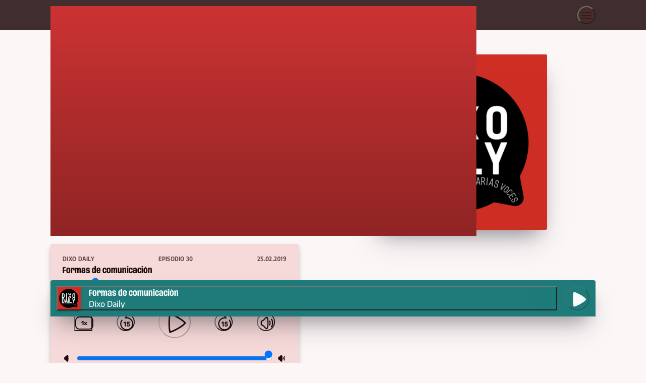

--- FILE ---
content_type: text/html; charset=UTF-8
request_url: https://dixo.com/formas-de-comunicacion/
body_size: 133363
content:
<!DOCTYPE html>
<!--
  ___ _____  _____    _      _             _   
 |   \_ _\ \/ / _ \  (_)___ | |__  __ _ __| |__
 | |) | | >  < (_) | | (_-< | '_ \/ _` / _| / /
 |___/___/_/\_\___/  |_/__/ |_.__/\__,_\__|_\_\
                                               

-->
<html lang="es">
<head>
<meta charset="UTF-8">

<meta name="viewport" content="width=device-width, initial-scale=1, shrink-to-fit=no">

<link rel="profile" href="https://gmpg.org/xfn/11">

<link rel="preload" href="https://dixo.com/wp-content/themes/dixo-web/_inc/fuentes/Anybody.woff2" as="font" type="font/woff2" crossorigin>
<link rel="preload" href="https://dixo.com/wp-content/themes/dixo-web/_inc/fuentes/EncodeSans.woff2" as="font" type="font/woff2" crossorigin>

<meta name='robots' content='index, follow, max-image-preview:large, max-snippet:-1, max-video-preview:-1' />

	<!-- This site is optimized with the Yoast SEO plugin v26.6 - https://yoast.com/wordpress/plugins/seo/ -->
	<title>Formas de comunicaciòn - Dixo</title>
	<link rel="canonical" href="https://dixo.com/formas-de-comunicacion/" />
	<meta property="og:locale" content="es_MX" />
	<meta property="og:type" content="article" />
	<meta property="og:title" content="Formas de comunicaciòn - Dixo" />
	<meta property="og:description" content="Las formas de comunicación unidireccionales facilitan la construcción de estructuras sociales autoritarias&#8230;" />
	<meta property="og:url" content="https://dixo.com/formas-de-comunicacion/" />
	<meta property="og:site_name" content="Dixo" />
	<meta property="article:publisher" content="https://www.facebook.com/somosdixo" />
	<meta property="article:published_time" content="2019-02-25T17:18:00+00:00" />
	<meta property="article:modified_time" content="2023-05-22T20:19:46+00:00" />
	<meta property="og:image" content="https://dixo.com/wp-content/uploads/2023/05/dixo-1200x675-1.png" />
	<meta property="og:image:width" content="1200" />
	<meta property="og:image:height" content="675" />
	<meta property="og:image:type" content="image/png" />
	<meta name="author" content="Macario Schettino" />
	<meta name="twitter:card" content="summary_large_image" />
	<meta name="twitter:creator" content="@somosdixo" />
	<meta name="twitter:site" content="@somosdixo" />
	<meta name="twitter:label1" content="Written by" />
	<meta name="twitter:data1" content="Macario Schettino" />
	<script type="application/ld+json" class="yoast-schema-graph">{"@context":"https://schema.org","@graph":[{"@type":"Article","@id":"https://dixo.com/formas-de-comunicacion/#article","isPartOf":{"@id":"https://dixo.com/formas-de-comunicacion/"},"author":{"name":"Macario Schettino","@id":"https://dixo.com/#/schema/person/cfc11c03667b43cf9f889c82e5ec0e65"},"headline":"Formas de comunicaciòn","datePublished":"2019-02-25T17:18:00+00:00","dateModified":"2023-05-22T20:19:46+00:00","mainEntityOfPage":{"@id":"https://dixo.com/formas-de-comunicacion/"},"wordCount":18,"publisher":{"@id":"https://dixo.com/#organization"},"articleSection":["Dixo Daily"],"inLanguage":"es-MX"},{"@type":"WebPage","@id":"https://dixo.com/formas-de-comunicacion/","url":"https://dixo.com/formas-de-comunicacion/","name":"Formas de comunicaciòn - Dixo","isPartOf":{"@id":"https://dixo.com/#website"},"datePublished":"2019-02-25T17:18:00+00:00","dateModified":"2023-05-22T20:19:46+00:00","breadcrumb":{"@id":"https://dixo.com/formas-de-comunicacion/#breadcrumb"},"inLanguage":"es-MX","potentialAction":[{"@type":"ReadAction","target":["https://dixo.com/formas-de-comunicacion/"]}]},{"@type":"BreadcrumbList","@id":"https://dixo.com/formas-de-comunicacion/#breadcrumb","itemListElement":[{"@type":"ListItem","position":1,"name":"Dixo","item":"https://dixo.com/"},{"@type":"ListItem","position":2,"name":"Editoriales","item":"https://dixo.com/editoriales/"},{"@type":"ListItem","position":3,"name":"Casters","item":"https://dixo.com/casters/"},{"@type":"ListItem","position":4,"name":"Dixo Daily","item":"https://dixo.com/dixo-daily/"},{"@type":"ListItem","position":5,"name":"Formas de comunicaciòn"}]},{"@type":"WebSite","@id":"https://dixo.com/#website","url":"https://dixo.com/","name":"Dixo","description":"Is Back","publisher":{"@id":"https://dixo.com/#organization"},"alternateName":"Dixo","potentialAction":[{"@type":"SearchAction","target":{"@type":"EntryPoint","urlTemplate":"https://dixo.com/?s={search_term_string}"},"query-input":{"@type":"PropertyValueSpecification","valueRequired":true,"valueName":"search_term_string"}}],"inLanguage":"es-MX"},{"@type":"Organization","@id":"https://dixo.com/#organization","name":"Dixo","alternateName":"Dixo","url":"https://dixo.com/","logo":{"@type":"ImageObject","inLanguage":"en-US","@id":"https://dixo.com/#/schema/logo/image/","url":"https://dixo.com/wp-content/uploads/2023/05/dixo-696x696-1.png","contentUrl":"https://dixo.com/wp-content/uploads/2023/05/dixo-696x696-1.png","width":696,"height":696,"caption":"Dixo"},"image":{"@id":"https://dixo.com/#/schema/logo/image/"},"sameAs":["https://www.facebook.com/somosdixo","https://x.com/somosdixo","https://www.instagram.com/somosdixo/","https://www.youtube.com/channel/UCP4Dhts5kgiC4EN53DLssBQ","https://linkedin.com/company/dixo","https://www.tiktok.com/@somosdixo"]},{"@type":"Person","@id":"https://dixo.com/#/schema/person/cfc11c03667b43cf9f889c82e5ec0e65","name":"Macario Schettino","url":"https://dixo.com/a/macario-schettino/"},{"@type":"PodcastEpisode","url":"https://play.acast.com/s/fuera-de-la-caja-con-macario-schettino/-30formasdecomunicacion-fueradelacaja","episodeNumber":"30","name":"#30 Formas de comunicaciòn · Fuera de la Caja","datePublished":"2019-02-25T17:18:00+00:00","timeRequired":"PT19M","description":"Las formas de comunicación unidireccionales facilitan la construcción de estructuras sociales autoritarias...","thumbnailUrl":"https://assets.pippa.io/shows/61431f19debb76c81ee2d0d8/61432c322b4d46001242dec1.jpg","associatedMedia":{"@type":"MediaObject","contentUrl":"https://sphinx.acast.com/fuera-de-la-caja-con-macario-schettino/-30formasdecomunicacion-fueradelacaja/media.mp3"},"publisher":{"@id":"https://dixo.com/#organization"},"isPartOf":{"@id":"https://dixo.com/formas-de-comunicacion/"},"author":{"@type":"Person","name":"Dixo - Autor","url":"https://dixo.com"}}]}</script>
	<!-- / Yoast SEO plugin. -->


<style id='wp-img-auto-sizes-contain-inline-css'>
img:is([sizes=auto i],[sizes^="auto," i]){contain-intrinsic-size:3000px 1500px}
/*# sourceURL=wp-img-auto-sizes-contain-inline-css */
</style>
<link rel='stylesheet' id='wp-block-paragraph-css' href='https://dixo.com/wp-includes/blocks/paragraph/style.min.css?ver=6.9' media='all' />
<!-- Google tag (gtag.js) -->
<script async src="https://www.googletagmanager.com/gtag/js?id=G-LR0T3LTB20"></script>
<script>
  window.dataLayer = window.dataLayer || [];
  function gtag(){dataLayer.push(arguments);}
  gtag('js', new Date());

  gtag('config', 'G-LR0T3LTB20');
</script>


<!-- Google tag (gtag.js) -->
<script async src="https://www.googletagmanager.com/gtag/js?id=UA-106163-1"></script>
<script> window.dataLayer = window.dataLayer || []; function gtag(){dataLayer.push(arguments);} gtag('js', new Date()); gtag('config', 'UA-106163-1');</script>
        <meta name="theme-color" content="rgb(203,50,51)"><style>.c-dixo-daily{
        --co-h:360;
        --co-s:60%;
        --co-l:50%;
        --co-c:98%;
        --co-c-a:10%;
        --co-comp-h:540;
        --co-comp-c:98%;
        --co-comp-c-a:10%;
        --co: hsl(var(--co-h) var(--co-s) var(--co-l));
        --co-contraste: hsl(var(--co-h) 50% 98%);
        --co-contraste-alt: hsl(var(--co-h) 50% 10%);
        --co-negro: hsl(var(--co-h) 50% 8%);
        --co-blanco: hsl(var(--co-h) 50% 98%);
        --co-gris: hsl(var(--co-h) 10% 45%);
        --co-claro: hsl(var(--co-h) var(--co-s) calc(var(--co-l) + 15%));
        --co-oscuro: hsl(var(--co-h) var(--co-s) calc(var(--co-l) - 15%));
        --co-transparente: hsl(var(--co-h) var(--co-s) var(--co-l) / 0.5);
        --co-gradient: linear-gradient(180deg, var(--co) 0%, var(--co-oscuro) 100%);
        --co-comp: hsl(var(--co-comp-h) var(--co-s) 30%);
        --co-comp-contraste: hsl(var(--co-comp) 50% 98%);
        --co-comp-contraste-alt: hsl(var(--co-comp) 50% 10%);
        }</style>
<style>@charset "UTF-8";@keyframes equalizer{10%{height:30%}30%{height:100%}60%{height:50%}80%{height:75%}to{height:60%}}@keyframes elbrillo{0%{opacity:1}to{opacity:0}}@keyframes loading{to{transform:rotate(.5turn)}}@keyframes bajaMenu{0%{translate:0 -100%}to{translate:0 0}}@keyframes subeMenu{0%{translate:0 0}to{translate:0 -100%}}@keyframes fadeIn{0%{opacity:0}to{opacity:1}}@keyframes fadeOut{0%{opacity:1}to{opacity:0}}@keyframes fadeOut-headings{0%{background:#ffde95;box-shadow:-10px 0 0 12px #ffde95}to{background:#fff1d2;box-shadow:-10px 0 0 12px #fff1d2}}@font-face{font-family:"EncodeSans";src:url(https://dixo.com/wp-content/themes/dixo-web/_inc/fuentes/EncodeSans.woff2) format("woff2");font-weight:100 900;font-stretch:75% 125%;font-style:normal;font-display:swap}@font-face{font-family:"Anybody";src:url(https://dixo.com/wp-content/themes/dixo-web/_inc/fuentes/Anybody.woff2) format("woff2");font-weight:100 900;font-stretch:50% 150%;font-style:normal;font-display:swap}:root{--co-h:248;--co-s:17%;--co-l:8%;--co-c:98%;--co:hsl(var(--co-h) var(--co-s) var(--co-l));--co-transparente:hsl(var(--co-h) var(--co-s) var(--co-l) / var(--co-opacity, 0.5));--co-gradient:linear-gradient(180deg, var(--co) 0%, var(--co-oscuro) 100%);--co-contraste:hsl(var(--co-h) 50% 98%);--co-negro:hsl(var(--co-h) 50% 10%);--co-blanco:hsl(var(--co-h) 50% 98%);--co-gris:hsl(var(--co-h) 5% 60%);--co-claro:hsl(var(--co-h) var(--co-s) calc(var(--co-l) + 15%));--co-oscuro:hsl(var(--co-h) var(--co-s) calc(var(--co-l) - 15%));--systemFontFamily:ui-sans-serif, system-ui, -apple-system, BlinkMacSystemFont, Segoe UI, Roboto, Helvetica Neue, Arial, Noto Sans, sans-serif, Apple Color Emoji, Segoe UI Emoji, Segoe UI Symbol, Noto Color Emoji;--fontAnybody:Anybody, Impact, Helvetica, sans-serif;--fontEncode:EncodeSans, Helvetica, Arial, sans-serif;--fontAlbura:Albura, Georgia, serif;--fontBespoke:Bespoke, Georgia, serif;--fontTitulos:var(--fontAnybody);--fontTxt:var(--fontEncode);--fontSans:var(--fontEncode);--fontSerif:var(--fontAlbura);--fontMetas:var(--fontEncode);--esp:1.5rem;--esp-xx:0.375rem;--esp-xs:0.5rem;--esp-sm:0.75rem;--esp-xm:2.25rem;--esp-md:3rem;--esp-lg:4.5rem;--esp-xl:6rem;--anchoMax:1080px;--contMax:620px;--overlay:9900;--menuAlto:3.75rem;--i:2.25rem;--hoverTransition:150ms cubic-bezier(0.215, 0.61, 0.355, 1);--cta-transicion:0.3s cubic-bezier(0.5, 2.5, 0.7, 0.7);--sombra-xx:0 2px 5px -1px hsl(var(--co-h) var(--co-s) 10% / 0.25), 0 1px 3px -1px hsl(var(--co-h) var(--co-s) 8% / 0.35);--sombra-xs:0 6px 12px -2px hsl(var(--co-h) var(--co-s) 10% / 0.25), 0 3px 7px -3px hsl(var(--co-h) var(--co-s) 8% / 0.35);--sombra-sm:0 13px 27px -5px hsl(var(--co-h) var(--co-s) 10% / 0.25), 0 8px 16px -8px hsl(var(--co-h) var(--co-s) 8% / 0.35);--sombra-lg:0 30px 50px -12px hsl(var(--co-h) var(--co-s) 10% / 0.25), 0 18px 36px -18px hsl(var(--co-h) var(--co-s) 8% / 0.35);--sombra-xl:0 50px 100px -20px hsl(var(--co-h) var(--co-s) 10% / 0.25), 0 30px 60px -30px hsl(var(--co-h) var(--co-s) 8% / 0.35)}*,::after,::before{box-sizing:border-box}*{margin:0;padding:0}:where(:root){-moz-tab-size:4;-o-tab-size:4;tab-size:4;-webkit-tap-highlight-color:transparent;-webkit-text-size-adjust:100%;-moz-text-size-adjust:100%;text-size-adjust:100%}:where([hidden]){display:none}body,html{height:100%}html{scroll-behavior:smooth;overflow-y:scroll}body{font-family:var(--systemFontFamily);font-size:100%;font-weight:400;line-height:1.5;-webkit-font-smoothing:antialiased;background-color:#fff;width:100%}body:after{border:0!important;clip:rect(0 0 0 0)!important;height:.0625rem!important;margin:-.0625rem!important;overflow:hidden!important;padding:0!important;position:absolute!important;width:.0625rem!important}:where(audio, canvas, iframe, img, svg, video){vertical-align:middle}canvas,img,picture,svg,video{display:block;max-width:100%;-webkit-user-select:none;-moz-user-select:none;user-select:none;height:auto}button,input,select,textarea{font:inherit}h1,h2,h3,h4,h5,h6,p{overflow-wrap:break-word}menu,ol,ul{list-style:none}a{-webkit-text-decoration-skip:ink;text-decoration-skip-ink:auto;color:inherit;text-decoration:none}address{font-style:normal}:where(pre){white-space:normal}#svg-iconos{height:0;position:absolute;width:0;overflow:hidden}@media (prefers-reduced-motion:reduce){html{scroll-behavior:auto}*,::after,::before{animation-duration:.01ms!important;animation-iteration-count:1!important;transition-duration:.01ms!important;scroll-behavior:auto!important}}.i-logo{--_bg:transparent;--pb:0;--pi:0;--br:0;--_i:var(--menu);--_fi:currentColor;--_co:currentColor}.i-am{--_fi:#111111;--_bg:#25d1da;--_bc:#25d1da}.i-ap{--_bg:linear-gradient(180deg, #f452ff, #832bc1);--_bc:#832bc1}.i-cl{--_bg:#596275;--_bc:#596275}.i-em{--_bg:#ffb142;--_bc:#ffb142}:where(.i-fa, .i-facebook, .bg-fa){--_bg:linear-gradient(33deg, #0062e0, #19afff);--_bc:#0062e0}.i-go{--_bg:#ffffff;--_bc:#ffffff;filter:drop-shadow(0 0 1px #4a4a4a)}:where(.i-in, .i-instagram){--_bg:linear-gradient(0deg, #ffd600, #ff7a00, #ff0069, #d300c5, #7638fa);--_bc:#d300c5}:where(.i-li, .i-linkedin){--_bg:#0a66c2;--_bc:#0a66c2}.i-me{--_bg:linear-gradient(45deg, #138bff, #8245fe, #fa5189);--_bc:#138bff}.i-rs{--_bg:linear-gradient(180deg, #ff793f, #ffb142);--_bc:#ff793f}.i-sm{--_bg:#007f00;--_bc:#007f00}.i-sh{--_bg:#596275;--_bc:#596275}.i-sp{--_bg:#1ed760;--_bc:#1ed760}:where(.i-ti, .i-tiktok){--_bg:#000000;--_bc:#111111;--_fl:drop-shadow(0.094rem 0.094rem 0 #fe2d52) drop-shadow(-0.094rem -0.094rem 0 #24f6f0)}:where(.i-tw, .i-twitter, .bg-tw){--_bg:linear-gradient(33deg, #1d9bf0, #4cbae6);--_bc:#1d9bf0}.i-wh{--_bg:linear-gradient(45deg, #188b42, #25d366);--_bc:#188b42}:where(.i-yt, .i-youtube){--_bg:#ff0000;--_bc:#ff0000}.svg{display:grid;aspect-ratio:1/1;width:var(--i, var(--_i, 1em));height:var(--i, var(--_i, 1em));fill:var(--fi, var(--_fi, currentColor));stroke:var(--st, var(--_st, currentColor));stroke-width:var(--sw, var(--_sw, 0));stroke-linejoin:round;stroke-linecap:round;stroke-miterlimit:133.3333;filter:var(--fl, var(--_fl, none));fill-rule:evenodd;clip-rule:evenodd;pointer-events:none}:where(button){cursor:pointer;touch-action:manipulation;-webkit-appearance:none;-moz-appearance:none;appearance:none;white-space:nowrap;-webkit-user-select:none;-moz-user-select:none;user-select:none;-webkit-tap-highlight-color:transparent;-webkit-touch-callout:none;border:0}.btn-logo,.btn-logo svg{width:var(--logo-width);height:var(--logo-height)}.btn-logo{--logo-width:60px;--logo-height:36px;--logo-fill:var(--co-blanco, currentColor);pointer-events:auto}.btn-logo svg{fill:currentColor}:where(.b){--b-brillo:hsl(var(--co-h) 50% var(--co-c) / 0.45);color:currentColor;position:relative;background:0 0;transition:outlite-offset 145ms ease}:where(.b) .fr::before,:where(.b) .so{position:absolute;inset:0}:where(.b) .fr{border-radius:var(--b-border-radius);color:var(--b-co, var(--_b-co, currentColor));background:var(--bg, var(--_bg, var(--bc, var(--co))))}:where(.b),:where(.b) .fr::before{border-radius:var(--b-border-radius, 0)}:where(.b) .fr::before{content:"";opacity:0;background-color:var(--b-brillo)}:where(.b).touch .fr::before{animation:elbrillo 350ms cubic-bezier(.4,0,.6,1) forwards}:where(.b):disabled{pointer-events:none}:where(.b):where(:not(:disabled):not(:active)):focus-visible{outline-offset:.313rem}.btxt{--b-border-radius:2rem;--i:0.8em;--cta-color:var(--_cta-color, var(--co-contraste));--cta-bg:var(--_cta-bg, var(--co));--cta-hover:var(--_cta-hover, var(--co-claro));--cta-active:var(--_cta-active, var(--co-oscuro));--cta-color-disabled:var(--_cta-color-disabled, hsl(var(--co-h) var(--co-s) var(--co-l) / 0.5));--cta-bg-disabled:var(--_cta-bg-disabled, hsl(var(--co-h) var(--co-s) var(--co-l) / 0.2));--cta-transform:0px;--cta-opacity:0;--cta-sombra:black;--cta-transicion:0.3s cubic-bezier(0.5, 2.5, 0.7, 0.7);position:relative;font-size:13px;text-transform:uppercase;font-stretch:75%;font-weight:700;letter-spacing:.05em;line-height:2;font-family:var(--fontEncode)}.btxt .sombra{position:absolute;inset:0;border-radius:var(--b-border-radius);background-color:var(--_cta-sombra, var(--cta-sombra));opacity:var(--cta-opacity);transition:opacity .3s cubic-bezier(.5,2.5,.7,.7)}.btxt,.btxt .fr{display:inline-flex}.btxt .fr{color:var(--cta-color);background-color:var(--cta-bg);align-items:center;gap:1ch;padding:8px 16px;transform:translateY(var(--cta-transform));transition:transform .3s cubic-bezier(.5,2.5,.7,.7),background-color 250ms ease}.btxt.b-si{--rotar:45deg}.btxt.b-an{--rotar:226deg}.btxt:disabled{--cta-color:var(--cta-color-disabled);--cta-bg:var(--cta-bg-disabled)}.btxt .svg{transform:rotate(var(--rotar))}.nav-rel{padding-bottom:var(--esp);border-bottom:1px dashed #000}.nav-rel h2{display:none}.nav-rel .nav-next,.nav-rel .nav-previous{--dir:center}.nav-rel a{display:flex;flex-direction:column;align-items:var(--dir);font-size:16px;border-radius:4px;padding:4px}.nav-rel strong{display:flex;align-items:center;font-stretch:75%}.nav-rel span{text-decoration:underline;text-decoration-color:rgba(0,0,0,.25)}.nav-rel :is(.nav-previous, .nav-next):only-child{--dir:center}.nav-rel .nav-links{display:grid;grid-template-columns:repeat(auto-fit,minmax(220px,1fr));gap:var(--esp)}:where(.nav-previous, .nav-next):has(.flecha){--flechaOpacity:0;--flecha:1em;--hoverTransition:150ms cubic-bezier(0.215, 0.61, 0.355, 1)}:where(.nav-previous, .nav-next):has(.flecha):has(.flecha-izq){--flechaVoltea:scaleX(-1);--flechaHover:var(--flechaVoltea) translateX(-25%) rotate(-45deg);--pi:1.5ch 2ch}:where(.nav-previous, .nav-next):has(.flecha):has(.flecha-der){--flechaVoltea:scaleX(1);--flechaHover:translateX(-25%) rotate(-45deg);--pi:2ch 1.5ch}:where(.nav-previous, .nav-next):has(.flecha) i{position:relative;display:flex;place-content:center;align-items:center;width:var(--flecha);height:var(--flecha)}:where(.nav-previous, .nav-next):has(.flecha) i::before{content:"";position:absolute;display:block;padding:3px;border:solid currentColor;border-width:0 2px 2px 0;transform:var(--flechaHover);transition:transform var(--hoverTransition)}:where(.nav-previous, .nav-next):has(.flecha) i::after{content:"";position:absolute;opacity:var(--flechaOpacity);background-color:currentColor;width:.6em;height:2px;transition:opacity var(--hoverTransition)}.bi{--b-border-radius:6rem;height:var(--i);display:block;border-radius:var(--b-border-radius);background:0 0}.bi,.bi .fr,.btn-menu{aspect-ratio:1/1;width:var(--i)}.bi .fr{display:grid;grid-template-areas:"i";align-items:center;justify-items:center;height:var(--i)}.bi .fr>*{grid-area:i}.btn-menu{--bg:rgba(0, 0, 0, 0.3);--b-co:white;color:var(--bg);-webkit-backdrop-filter:saturate(180%) blur(8px);backdrop-filter:saturate(180%) blur(8px);pointer-events:auto}.btn-menu .fr{display:flex}.btn-menu i{margin:auto;margin-top:-.0625rem;right:0}.btn-menu i::before{content:"";top:-.375rem}.btn-menu i::after{content:"";bottom:-.375rem}.btn-menu i,.btn-menu i::after,.btn-menu i::before{position:absolute;left:0;background-color:currentColor;border-radius:3rem;width:1.25rem;height:.125rem;transition:rotate 400ms cubic-bezier(.23,1,.32,1)}.btn-menu[aria-expanded=true] i,.episodio .ep-izq .ep-cab .ep-meta .scrollable::before,.episodio .ep-izq .ep-podcast .ep-meta .scrollable::before{background-color:transparent}.btn-menu[aria-expanded=true] i::before{top:0;rotate:-45deg}.btn-menu[aria-expanded=true] i::after{bottom:0;rotate:45deg}.sqc,.sqcs div{--b-border-radius:0;-webkit-clip-path:url(#squircle);clip-path:url(#squircle)}.b-skip{display:flex;justify-content:center;align-items:center;width:100%;height:5rem;font-family:var(--fontEncode);font-weight:700;font-size:1.125rem;font-stretch:75%;color:var(--co-comp-contraste);background-color:var(--co-comp);position:absolute;transform:translate(0,-120%);transition:transform 325ms ease-in;opacity:0;z-index:9999}.b-skip:focus{opacity:1;transform:translate(0,0)}.btn-share{--bg:rgba(0, 0, 0, 0.3);--b-co:white;pointer-events:auto;-webkit-backdrop-filter:saturate(180%) blur(8px);backdrop-filter:saturate(180%) blur(8px)}.btn-share[data-os=an] .i-sh-ap,.btn-share[data-os=ap] .i-sh-an,.btn-share[data-sh=false]{display:none}.pl-ep{--sw:3;--bg:transparent;--b-co:var(--co-comp, currentColor)}.pl-ep .i-play{--o:1}.pl-ep .i-eq{--o:0;width:40%;height:40%;border-radius:10rem;display:flex;justify-content:space-between;align-items:flex-end;gap:1px}.pl-ep .i-eq i{display:inline-block;background:hsl(var(--co-h),40%,60%);width:30%;height:100%;border-top-left-radius:2px;border-top-right-radius:2px;animation-name:equalizer;animation-duration:1.3s;animation-timing-function:ease;animation-iteration-count:infinite;animation-direction:alternate;animation-play-state:paused}.pl-ep .i-eq .e1{height:60%}.pl-ep .i-eq .e2{height:30%;animation-delay:-2.2s}.pl-ep .i-eq .e3{height:75%;animation-delay:-3.7s}.pl-ep .fr>*{opacity:var(--o);transition:opacity 250ms ease-in}.playing .pl-ep .i-play{--o:0}.playing .pl-ep .i-eq{--o:1}.playing .pl-ep .i-eq i{animation-play-state:running}.pl-ep:disabled{--b-co:hsl(var(--co-h), 40%, 75%);--bg:hsl(var(--co-h), 40%, 93%)}:where(.pl-play, .pl-mute) .fr>*{opacity:var(--o);transform:var(--t);transition:transform 600ms cubic-bezier(.68,-.55,.27,1.55),opacity 300ms 150ms cubic-bezier(.6,-.28,.74,.05)}.pl-mute,.pl-play{--st:var(--co-contraste)}.pl-play{--bg:transparent}.pl\:loading .pl-play .i-loading{--o:1;animation:loading 1s infinite}.pl-play .i-loading{--o:0;--t:scale(1);width:var(--i);height:var(--i);display:block;aspect-ratio:1;border-radius:50%;border:2px solid;border-color:var(--st) transparent}.pl-play .i-play{--o:1;--t:scale(1);--sw:3;--fi:none}.pl-play .i-play.i-fill{--fi:var(--co-contraste)}.pl-play .i-pausa,.pl\:playing .pl-play .i-play{--o:0;--t:scale(0.2)}.pl-play .fr>*{opacity:var(--o);transform:var(--t);transition:transform 600ms cubic-bezier(.68,-.55,.27,1.55),opacity 300ms 150ms cubic-bezier(.6,-.28,.74,.05)}.pl-mute{--sw:4;--fi:none}.pl-mute .i-vol,.pl\:playing .pl-play .i-pausa{--o:1;--t:scale(1)}.pl-mute .i-mute,.pl-mute.muted .i-vol{--o:0;--t:scale(0.2)}.pl-mute.muted .i-mute{--o:1;--t:scale(1)}.pl-mute .fr>*{opacity:var(--o);transform:var(--t);transition:transform 600ms cubic-bezier(.68,-.55,.27,1.55),opacity 300ms 150ms cubic-bezier(.6,-.28,.74,.05)}.pl-mute,.pl-skip,.pl-vel{--bg:transparent}.pl-skip .i-skip{--st:var(--co-contraste);--sw:4;transform:rotate(var(--rotate));transition:transform 500ms cubic-bezier(.68,-.55,.27,1.55)}.pl-skip .i-15{--st:none;--fi:var(--co-contraste);transform:scale(.9)}.pl-skip:active.pl-bck{--rotate:-45deg}.pl-skip:active.pl-fwd{--rotate:45deg}.pl-vel{--b-border-radius:0;width:var(--i)}.pl-vel,.pl-vel .fr{aspect-ratio:2/1}.pl-vel .velo{font-family:var(--fontEncode);font-weight:700;font-size:11px;font-stretch:125%;display:block;padding-top:3px;padding-bottom:3px;color:currentColor}.pl-vel .velo2{width:var(--i);border-radius:8px;border:2px solid var(--co-contraste)}.i-vol-max,.i-vol-min{display:block;--i:20px;--st:var(--co-contraste);--sw:4;--fi:var(--co-contraste)}@media (min-width:48em){.btn-logo{--logo-width:80px}}@media (hover:none) and (pointer:coarse){.btxt{--cta-transform:-3px;--cta-opacity:1}.btxt:disabled{--cta-transform:0;--cta-opacity:0}.btxt:not(:disabled):not(:focus-visible):active{--cta-transform:0;--cta-opacity:0}:is(.nav-previous, .nav-next):has(.flecha){--flechaHover:var(--flechaVoltea) translateX(0.1em) rotate(-45deg);--flechaOpacity:1}}@media (hover:hover) and (pointer:fine){.btxt:not(:disabled):hover{--cta-opacity:1;--cta-transform:-6px;--cta-bg:var(--cta-hover)}.btxt:not(:disabled):not(:focus-visible):active{--cta-opacity:1;--cta-transform:-3px;--cta-bg:var(--cta-active)}:where(.nav-previous, .nav-next):has(.flecha):hover{--flechaHover:var(--flechaVoltea) translateX(0.1em) rotate(-45deg);--flechaOpacity:1}.pl-mute:hover .i-mute,.pl-mute:hover .i-vol,.pl-play:hover .i-play{--fi:var(--co-contraste)}.pl-skip:hover.pl-bck{--rotate:-45deg}.pl-skip:hover.pl-fwd{--rotate:45deg}.pl-ep:hover{--b-co:var(--co-negro);--bg:hsl(var(--co-h), 40%, 90%)}.pl-vel:hover .velo{color:var(--_b-co)}.pl-vel:hover .velo2{background-color:var(--co-contraste)}}.nav-top{--z-index:9000;--nav-padding-block:var(--esp-sm);--nav-padding-inline:var(--esp);--nav-timing:500ms;--nav-delay:var(--nav-timing);--nav-transition:cubic-bezier(0.08, 0.82, 0.17, 1);--nav-bg:linear-gradient(180deg, var(--co) 0%, var(--co-oscuro) 100%);--menu-pop-grid:auto / auto;--menu-pop-padding:var(--esp-md);--menu-pop-gap:var(--esp-xm);--menu-pop-order:0;--menu-pop-translate:0 -100%;--item-opacity:0;--item-translate:0 -100%;--btn-menu:0 0 0 auto;--fontsize:clamp(2rem, 7vw + 1rem, 4.5rem);--co-gris:hsl(var(--co-h) 50% var(--co-c) / 0.7);width:100%;position:fixed;top:0;z-index:var(--z-index);pointer-events:none}@supports (height:100dvh){.nav-top{--popAlto:100dvh;--popAncho:100dvw}}.nav-top :where(.nav, .nav-logo, .nav-pop, .menu-pop-cont){pointer-events:none}.nav-top .nav{position:relative;color:var(--co-blanco);background-color:hsl(var(--co-h),50%,8%,.85);box-shadow:0 1px 0 0 hsl(var(--co-h),50%,98%,.15);padding:var(--nav-padding-block) var(--nav-padding-inline)}.nav-top .nav::before{content:"";position:absolute;inset:0;display:block;-webkit-backdrop-filter:blur(12px) saturate(10%);backdrop-filter:blur(12px) saturate(10%);z-index:-1}.nav-top .nav[data-pop=o]{--item-opacity:1;--item-translate:0 0}.nav-top .nav[data-pop=o] .nav-pop .menu-pop{animation:bajaMenu var(--nav-timing) var(--nav-transition) forwards}.nav-top .nav[data-pop=a]{--item-opacity:0}.nav-top .nav[data-pop=a] .nav-pop .menu-pop{animation:subeMenu var(--nav-timing) var(--nav-transition) forwards}.nav-top .nav[data-pop=c]{--menu-pop-translate:0 -100%}.nav-top .nav .nav-logo{display:flex;align-items:center;justify-content:space-between;padding-right:var(--esp-md)}.nav-top .nav .nav-pop{position:absolute;top:0;left:0;width:100%;padding:var(--nav-padding-block) var(--nav-padding-inline)}.nav-top .nav .nav-pop .menu-pop{position:fixed;inset:0;display:grid;grid:var(--menu-pop-grid);align-content:end;align-items:end;gap:var(--menu-pop-gap);padding:var(--menu-pop-padding);color:var(--cont-co, var(--co-contraste));background:var(--nav-bg);transition:color 500ms cubic-bezier(.215,.61,.355,1);translate:var(--menu-pop-translate);pointer-events:auto}.nav-top .nav .nav-pop .menu-pop .menu-pri{order:var(--menu-pop-order)}.nav-top .nav .nav-pop .menu-pop .menu-pri .menu{flex-direction:column;font:700 condensed var(--fontsize)/1 var(--fontAnybody)}.nav-top .nav .nav-pop .menu-pop .menu-con{font:400 clamp(1rem,5vw,2rem)/1.2 var(--fontAnybody)}.nav-top .nav .nav-pop .menu-pop .menu-con .meta{color:var(--cont-gris, var(--co-gris));transition:color 350ms cubic-bezier(.215,.61,.355,1);margin-bottom:var(--esp-sm)}.nav-top .nav .nav-pop .menu-pop .menu-con .menu{display:flex}.nav-top .nav .nav-pop .menu-pop .menu-con .dir,.nav-top .nav .nav-pop .menu-pop .menu-con .email{margin-bottom:1rem}.nav-top .nav .nav-pop .btn-menu{margin:0 0 0 auto}.nav-top .nav .nav-pop .menu-bg{width:100%;height:100%;background-color:var(--cont-bg, transparent);transition:background-color 1s cubic-bezier(.215,.61,.355,1);position:absolute;inset:0;z-index:-1}.nav-top .menu-item{opacity:var(--item-opacity);translate:var(--item-translate);transition-property:opacity,translate;transition-duration:500ms;transition-timing-function:cubic-bezier(.18,.89,.32,1.27);transition-delay:calc(100ms + var(--item)*75ms)}.nav-top .menu-item:nth-child(1){--item:0}.nav-top .menu-item:nth-child(2){--item:1}.nav-top .menu-item:nth-child(3){--item:2}.nav-top .menu-item:nth-child(4){--item:3}.nav-top .menu-item:nth-child(5){--item:4}.nav-top .menu-item:nth-child(6){--item:5}.nav-top .menu-item:nth-child(7){--item:6}.nav-top .menu-item:nth-child(8){--item:7}#overlay{--overlayTiming:250ms;--overlayTransition:cubic-bezier(0.47, 0, 0.75, 0.72);position:fixed;inset:0;z-index:9999;background-color:hsl(var(--co-h),50%,8%,.75);overflow:hidden}#overlay[data-pop=o]{display:block;animation:fadeIn var(--overlayTiming) var(--overlayTransition) forwards}#overlay[data-pop=a]{animation:fadeOut var(--overlayTiming) var(--overlayTransition) forwards}#overlay[data-pop=c]{opacity:0;display:none}.pie,.pie .meta{transition:color 500ms cubic-bezier(.215,.61,.355,1)}.pie{--nav-bg:linear-gradient(180deg, var(--co) 0%, var(--co-oscuro) 100%);--co-gris:hsl(var(--co-h) 50% var(--co-c) / 0.7);--pie-padding:var(--esp-md) 0 var(--esp-xl);position:relative;color:var(--cont-co, var(--co-contraste));background:var(--nav-bg)}.pie .meta{color:var(--cont-gris, var(--co-gris));margin-bottom:var(--esp)}.pie .wrap{display:grid;gap:var(--esp-md);grid-template-areas:"l" "m" "s" "c"}.pie .menu{grid-area:m}.pie .menu .menu{font:700 condensed 2rem/1 var(--fontAnybody);display:grid;gap:var(--esp-xx)}.pie .logo{grid-area:l}.pie .social{grid-area:s;display:grid;gap:var(--esp);font:400 1.25rem/1.2 var(--fontAnybody)}.pie .social .menu{display:flex;gap:var(--esp-xs)}.pie .contacto{grid-area:c;display:flex;justify-content:space-between;padding-top:var(--esp);box-shadow:0 -1px 0 0 var(--cont-gris, var(--co-gris));transition:box-shadow 500ms cubic-bezier(.215,.61,.355,1)}.pie .contacto .menu{display:flex;gap:var(--esp)}.pie .menu-bg{padding:var(--pie-padding);background-color:var(--cont-bg, transparent);transition:background-color 1s cubic-bezier(.215,.61,.355,1)}.pie-menu .menu{display:grid;gap:var(--esp-xx);font:700 condensed 2rem/1 var(--fontAnybody)}@media (min-width:48em){.nav-top{--nav-padding-block:var(--esp-sm);--nav-padding-inline:var(--esp-md);--menu-pop-gap:var(--esp-md)}.pie{--pie-padding:var(--esp-xl) 0}.pie .contacto{margin-top:var(--esp-lg)}.pie .wrap{grid-template-columns:repeat(3,1fr);grid-template-areas:"m l s" "c c c"}}@media (min-width:64em){.nav-top{--nav-padding-inline:var(--esp-md);--menu-pop-grid:auto / auto-flow 1fr;--menu-pop-padding:var(--esp-md);--menu-pop-gap:0;--menu-pop-order:1}}@media (min-width:75em){.nav-top{--nav-padding-inline:calc((100% - 1080px) / 2);--menu-pop-padding:var(--esp-md) calc((100% - 1080px) / 2)}.nav-top .nav .nav-pop .btn-menu{margin:0 0 0 auto;right:calc((100% - 1080px)/2)}}@media (hover:hover) and (pointer:fine){.menu .menu-item{text-decoration:none}.menu:hover .menu-item{opacity:.5;--item:0}.menu:hover .menu-item:hover{opacity:1;text-decoration:underline}}.post{--colsDisplay:grid;--colsGap:var(--esp);--colsMargin:var(--esp);--colsPadding:var(--esp);--colsCol:250px;display:grid;row-gap:var(--esp);padding:var(--esp)}.post :where(h1, h2, h3, h4, h5, h6){font-family:var(--fontFamily);font-size:var(--fontSize);font-weight:var(--fontWeight);font-stretch:var(--fontStretch);line-height:var(--fontHeight)}.post :where(h1){--fontFamily:var(--fontEncode);--fontSize:1.777rem;--fontWeight:700;--fontStretch:75%;--fontHeight:1.1}.post :where(h2){--fontFamily:var(--fontAnybody);--fontSize:1.5rem;--fontWeight:300;--fontStretch:100%;--fontHeight:1.30769}.post :where(h2):not(:only-of-type):first-of-type{padding-bottom:var(--esp-md);box-shadow:0 1px 0 0 var(--co-gris)}.post :where(h2)+p,.post :where(h3)+h4{margin-top:var(--esp)}.post :where(h3),.post :where(h4, h5, h6){--fontFamily:var(--fontEncode);--fontHeight:1.30769}.post :where(h3){--fontSize:1.5rem;--fontWeight:700;--fontStretch:87.5%}.post :where(h4, h5, h6){--fontSize:1rem;--fontWeight:800;--fontStretch:condensed;text-transform:uppercase;letter-spacing:.1em;color:var(--co)}.post :where(p){--fontFamily:var(--fontTxt);--fontSize:1.125rem;font-family:var(--fontFamily);font-size:var(--fontSize);font-weight:350;line-height:1.6;letter-spacing:-.01em}.post :where(p) strong{font-weight:500}.post :where(p).has-drop-cap{font-size:calc(var(--fontSize) + .25rem);letter-spacing:-.03em}.post :where(p).has-drop-cap::first-letter{font-family:var(--fontEncode);font-weight:800;font-stretch:70%;font-size:5em;line-height:.9;text-transform:uppercase;padding-right:.1em;float:left}.post :where(p) sub,.post :where(p) sup{font-size:75%;line-height:0;position:relative;vertical-align:baseline}.post :where(p) sup{top:-.5em}.post :where(p) sub{bottom:-.25em}.post :where(p) s{text-decoration:none;position:relative}.post :where(p) s::before{content:"";position:absolute;display:block;background-color:currentColor;inset:.25em 0 0 0;margin:auto;width:100%;height:.35em;opacity:.9;transform:skewX(345deg);transition:opacity 250ms ease-out}.post :where(p) a{-webkit-text-decoration-skip:ink;text-decoration-skip-ink:auto;text-decoration-thickness:1px;text-underline-offset:2px;-webkit-text-decoration-line:underline;text-decoration-color:var(--co);text-decoration-line:underline}.post :target{scroll-margin-top:var(--esp);border-radius:.25rem;animation:fadeOut-headings .4s;animation-fill-mode:forwards}.post ol,.post ul{--fontSize:1.125rem;margin-top:var(--esp);margin-bottom:var(--esp);padding-left:var(--esp);padding-right:var(--esp)}.post ul,.post ul li{display:block}.post ul li{font-family:var(--fontTxt);font-size:var(--fontSize);padding-left:1rem;position:relative;margin-bottom:1rem;line-height:1.5}.post ul li::before{content:"•";position:absolute;left:0;top:0;font-size:1.5rem;color:var(--co);line-height:1}.post ul li ul{margin-top:16px}.post ol{--olTipo:decimal;counter-reset:cuenta 0}.post ol.romano{--olTipo:upper-roman;padding-left:unset;padding-right:unset}.post ol.romano li{margin-bottom:var(--esp-md)}.post ol.romano li::before{display:block;content:counters(cuenta,".",var(--olTipo)) " ";font-size:1.5em;font-weight:700}.post ol.romano li:has(ol){margin-bottom:0}.post ol.romano li ol{--olTipo:upper-roman}.post ol li{counter-increment:cuenta 1;font-family:var(--fontTxt);font-size:var(--fontSize);margin-bottom:1rem;line-height:1.5}.post ol li::before{content:counters(cuenta,".",var(--olTipo)) ". ";font-size:1em;font-weight:700;display:inline-block;padding-right:.5rem}.post ol li ol,.post ol.romano li ol{padding-left:var(--esp);padding-right:var(--esp)}.post :where(span[style*=underline], [style*=underline], u, .has-inline-color){text-decoration:none!important;color:var(--co-negro);box-shadow:inset 0 2em 0 0 hsl(var(--co-comp-h),50%,85%)}.post :where(.has-small-font-size){--fontStretch:90%;font-size:calc(var(--fontSize) - .444rem)}.post :where(.has-medium-font-size){--fontStretch:90%;--fontWeight:350;font-size:calc(var(--fontSize) + .592rem)}.post :where(.has-large-font-size){--fontHeight:1.1;--fontWeight:700;--fontStretch:75%;font-size:calc(var(--fontSize) + 1.38rem)}.post :where(.has-x-large-font-size){--fontWeight:700;--fontStretch:75%;--fontHeight:1.1;font-size:clamp(4.209rem,4.209rem + (1vw - .2rem)*2.335,5.61rem);letter-spacing:-.025em}.post .wp-block-pullquote,.post .wp-block-quote{position:relative;margin-top:var(--esp);margin-bottom:var(--esp)}.post .wp-block-pullquote{--pfS:1.5rem;--pBefore:inline-block}.post .wp-block-pullquote p{--fontSize:var(--pfS);position:relative;font:800 condensed var(--fontSize)/1.2 var(--fontEncode)}.post .wp-block-pullquote p::before{content:"";display:var(--pBefore);vertical-align:middle;margin-right:.5rem;width:5rem;height:.8em;background-color:var(--co)}.post .wp-block-quote{--pfS:1.125em;--pTop:var(--esp-md);--afInset:0 0 auto 0;--afMargin:auto;--beWidth:100%;--beHeight:0.063rem;--beInset:1.125rem 0 auto 0;display:grid;justify-items:flex-end;padding-top:var(--pTop)}.post .wp-block-quote::after{content:"“";display:block;width:2.25rem;height:2.25rem;position:absolute;inset:var(--afInset);margin:var(--afMargin);font:800 3.75rem/1 var(--fontEncode);text-align:center;color:var(--co);background-color:var(--co-blanco);transition:200ms all ease-in-out,400ms transform ease-in-out}.post .wp-block-quote::before{content:"";display:block;width:var(--beWidth);height:var(--beHeight);position:absolute;inset:var(--beInset);background-color:var(--co-negro)}.post .wp-block-quote p{font-style:italic;margin-top:var(--esp)}.post .wp-block-quote p:first-of-type{margin-top:0}.post :where(blockquote) p{font-size:var(--fontSize);text-align:var(--align, left)}.post :where(blockquote) cite{display:block;margin-top:var(--esp);font:italic .875rem/1 var(--fontEncode);text-align:var(--align, left);color:var(--co-gris)}.post :where(blockquote) cite::before{content:"~";margin-right:4px;font-size:1.5rem;line-height:1em;display:inline-block;vertical-align:sub}.post .wp-block-image{--imgSpace:var(--esp);--capSize:0.875rem;--capMargin:var(--imgSpace);--sombra:var(--sombra-sm);display:grid;gap:var(--esp);margin-left:calc(-1*var(--imgSpace));margin-right:calc(-1*var(--imgSpace));margin-bottom:var(--esp-md)}.post .wp-block-image img{width:100%;-o-object-fit:cover;object-fit:cover;box-shadow:var(--sombra);border-radius:3px}.post .wp-block-image figcaption{font:condensed var(--capSize)/1.2 var(--fontEncode);color:var(--co-gris);margin-left:var(--capMargin);margin-right:var(--capMargin)}.post .wp-block-image:has(.alignleft,.aligncenter,.alignright){--capMargin:unset;margin-left:unset;margin-right:unset}.post .wp-block-image:has(.alignleft,.aligncenter,.alignright) figcaption{position:sticky;top:var(--esp)}.post .wp-block-image :is(.alignleft, .aligncenter, .alignright){display:grid;gap:var(--esp)}.post .wp-block-image :is(.alignleft, .alignright){grid-template-columns:repeat(2,1fr);align-items:flex-start}.post .wp-block-image :is(.alignleft, .alignright) figcaption::before{content:"";display:block;width:5rem;height:.125rem;background-color:var(--co);margin-bottom:1rem}.post .wp-block-image .alignright{text-align:right;justify-items:flex-end}.post .wp-block-image .alignright figcaption::before{margin-left:auto}.post .wp-block-image .alignright img{order:2}.post .wp-block-image.alignfull img{border-radius:0}.post :where(.wp-block-columns){display:var(--colsDisplay);grid-template-columns:repeat(var(--_col, auto-fit),minmax(var(--colsCol, 0),1fr));gap:var(--colsGap);margin-top:var(--esp);margin-bottom:var(--esp)}.post :where(.wp-block-columns) .wp-block-image{--sombra:var(--sombra-sm);margin:unset}.post :where(.wp-block-columns) .wp-block-column{display:grid;gap:var(--esp);padding-bottom:.25rem;align-items:flex-start;grid-auto-rows:max-content}.post :where(.wp-block-columns).card{margin-top:0;margin-bottom:0;padding-top:var(--esp-md);padding-bottom:var(--esp-lg);border-bottom:1px dashed var(--co-gris)}.post :where(.wp-block-columns).card h3{font-family:var(--fontAnybody);font-weight:700;font-stretch:75%;line-height:1.1;font-size:36px;margin-bottom:var(--esp)}.post :where(.wp-block-columns).card p{font-size:16px}.post :where(.wp-block-columns).card p.has-small-font-size{text-transform:uppercase;font-size:13px;font-weight:600;color:var(--co-gris)}.post :where(.wp-block-buttons){display:flex;flex-wrap:wrap;gap:var(--esp)}.post :where(.wp-block-buttons) .badge a{display:block;text-indent:-300px;font-size:1px;color:transparent;background-image:url(https://dixo.com/dixo-app/img/badges.png);background-size:cover;overflow:hidden;width:235px;height:60px}.post :where(.wp-block-buttons) .badge.deezer a{background-position:0 0}.post :where(.wp-block-buttons) .badge.amazon a{background-position:0 25%}.post :where(.wp-block-buttons) .badge.audible a{background-position:0 50%}.post :where(.wp-block-buttons) .badge.spotify a{background-position:0 75%}.post :where(.wp-block-buttons) .badge.apple a{background-position:0 100%}.post .wp-block-separator{display:block;background-color:var(--co);overflow:hidden;border:0;height:.125rem;width:30%;margin-left:auto;margin-right:auto}.post .wp-block-separator.is-style-default{height:.125rem;width:30%;background-color:var(--co-gris)}.post .wp-block-separator.is-style-dots{text-align:center;width:auto;height:auto;background-color:transparent}.post .wp-block-separator.is-style-dots::before{font-size:1.25em;line-height:1;letter-spacing:.5rem;content:"• • •";color:var(--co-negro)}.post .wp-block-separator.is-style-wide{height:1px;border-top:dashed 1px var(--co-negro);opacity:.6;width:100%;background-color:transparent}.post .creditos,.post .wp-block-embed,.post .wp-block-separator{margin-top:var(--esp-md);margin-bottom:var(--esp-md)}.post .wp-block-embed .wp-block-embed__wrapper{overflow:hidden;padding-top:56.25%;position:relative}.post .wp-block-embed .wp-block-embed__wrapper iframe{border:0;height:100%;left:0;position:absolute;top:0;width:100%}.post .wp-block-embed .wp-element-caption{margin-top:var(--esp);--capSize:0.875rem;font:condensed var(--capSize)/1.2 var(--fontEncode);color:var(--co-gris)}.post .creditos{font-size:18px;background-color:hsl(var(--co-comp-h),50%,85%,.5);padding:var(--esp);border-radius:4px;color:hsl(var(--co-comp-h),10%,20%)}.post .creditos em{font-style:normal;font-weight:700;font-size:11px;letter-spacing:.025em;text-transform:uppercase;color:hsl(var(--co-comp-h),10%,50%)}.post .creditos,.post .creditos+.has-small-font-size{font-family:var(--fontEncode)}.post :where(.scroll){--colsDisplay:flex;--colsCol:80%;--colsOverflow:scroll;--colsSnap:x mandatory;--colsGap:var(--esp);flex-wrap:nowrap;overflow-y:var(--colsOverflow);scroll-snap-type:var(--colsSnap);position:relative;padding-left:var(--colsPadding);padding-right:var(--colsPadding)}.post :where(.scroll)>*{display:flex;flex:1 0 var(--colsCol);scroll-snap-align:center}.post :where(.scroll)::-webkit-scrollbar{display:none}.post :where(.scroll) .wp-block-image{--sombra:var(--sombra-xs)}.post :where(p + h2, p + h3, p + h4, p + h5, p + h6){margin-top:var(--esp)}.post :where(p + .wp-block-image){margin-top:var(--esp-md)}.post :where(.alignfull){margin-inline:calc(-1*var(--esp))}.post :where(.has-text-align-center){text-align:center}.post :where(.has-text-align-left){text-align:left}.post :where(.has-text-align-right){text-align:right}@media (max-width:23.375em){.post :where(p){--fontSize:1rem;line-height:1.5}.post .wp-block-image{--capSize:0.75rem}}@media (min-width:48em){.post{--colsGap:var(--esp-md);padding:var(--esp-md) 0;row-gap:var(--esp)}.post :where(h2, h3){--fontSize:1.777rem}.post :where(p){--fontSize:1.25rem}.post .wp-block-image{--imgSpace:var(--esp-md);--capSize:0.938rem;margin-left:unset;margin-right:unset}.post .wp-block-image:not(.alignfull){--capMargin:unset}.post .wp-block-columns{margin-top:var(--esp-md);margin-bottom:var(--esp-md)}.post .wp-block-columns.card{margin-top:0;margin-bottom:0}.post .wp-block-columns.card:nth-child(even){text-align:right}.post .wp-block-columns.card:nth-child(even) .wp-block-column:first-of-type{order:1}.post .wp-block-columns.card:nth-child(even) .wp-block-buttons{justify-content:flex-end}.post .wp-block-pullquote{--pfS:2.369rem;position:relative;margin-top:var(--esp-md);margin-bottom:var(--esp-md)}.post .wp-block-pullquote:is(.has-text-align-left, .has-text-align-right){--pBefore:none}.post .wp-block-pullquote:is(.has-text-align-left, .has-text-align-right)::before{content:"";position:absolute;display:block;width:1rem;height:100%;background-color:var(--co)}.post .wp-block-pullquote.has-text-align-left{--align:left;padding-left:var(--esp-md)}.post .wp-block-pullquote.has-text-align-left::before{left:0}.post .wp-block-pullquote.has-text-align-right{--align:right;padding-right:var(--esp-md)}.post .wp-block-pullquote.has-text-align-right::before{right:0}.post .wp-block-pullquote.has-text-align-center{--align:center;max-width:60%;margin-left:auto;margin-right:auto}.post .wp-block-pullquote.has-text-align-center p::before{display:block;width:100%;height:1rem;margin-right:0;margin-bottom:var(--esp)}.post .wp-block-pullquote.alignfull{margin-left:var(--esp-md);margin-right:var(--esp-md)}.post .wp-block-quote{--pfS:1.375rem;--align:left;margin-top:var(--esp-md);margin-bottom:var(--esp-md)}.post .wp-block-quote:is(.has-text-align-left, .has-text-align-right){--pTop:0;--afMargin:auto 0;--beWidth:0.063rem;--beHeight:100%}.post .wp-block-quote.has-text-align-left{--align:left;--afInset:0;--beInset:0 auto auto 1.125rem;padding-left:var(--esp-md);justify-items:flex-start}.post .wp-block-quote.has-text-align-right{--align:right;--afInset:0 0 0 auto;--beInset:0 1.125rem auto auto;padding-right:var(--esp-md);justify-items:flex-end}.post .wp-block-quote.has-text-align-center{--align:center;justify-items:var(--align);max-width:80%;margin-left:auto;margin-right:auto}.post :where(p + h2, p + h3, p + h4, p + h5, p + h6){margin-top:var(--esp-md)}}@media (min-width:64em){.post{padding-top:var(--espXL);padding-bottom:var(--espXL)}.post :where(p){--fontSize:1.188rem}.md\:no-scroll{--colsDisplay:grid;--colsCol:250px;--colsOverflow:initial;--colsSnap:none}}@media (min-width:75em){.lg\:no-scroll{--colsDisplay:grid;--colsCol:250px;--colsOverflow:initial;--colsSnap:none}}@media (hover:hover) and (pointer:fine){.post :where(p) a:hover{text-decoration:none;box-shadow:inset 0 -.5em 0 0 hsl(var(--co-h),50%,80%)}.post :where(p) s:hover::before{opacity:0}.post .wp-block-quote:hover::after{transform:rotateY(360deg)}}::-moz-selection{background-color:var(--co);color:var(--co-contraste)}::selection{background-color:var(--co);color:var(--co-contraste)}.wrap-full-center{height:100vh;display:flex;align-items:center;place-content:center}.wrap{padding-left:var(--esp);padding-right:var(--esp);max-width:var(--anchoMax);margin:0 auto}.meta{font:condensed 700 .75rem/1 var(--fontEncode);text-transform:uppercase;letter-spacing:.025em;color:var(--co-gris)}.no,[data-share=si] .share-api{display:none}.flex{display:flex}.flex-center{align-items:center}.flex-col{flex-direction:column}.flex-row{flex-direction:row}.g{display:grid}.c-1{--_col:1}.c-2{--_col:2}.c-3{--_col:3}.c-4{--_col:4}.g-c{grid-template-columns:repeat(var(--_col),minmax(0,1fr))}.gp{gap:var(--esp)}.gp-xx{gap:var(--esp-xx)}.gp-xs{gap:var(--esp-xs)}.gp-sm{gap:var(--esp-sm)}.fo-ti{font-family:var(--fontTitulos)}.fo-sa{font-family:var(--fontSans)}.fo-se{font-family:var(--fontSerif)}.mt{margin-top:var(--esp)}.mb{margin-bottom:var(--esp)}.mb-xx{margin-bottom:var(--esp-xx)}.mb-xs{margin-bottom:var(--esp-xs)}.mb-sm{margin-bottom:var(--esp-sm)}.mb-md{margin-bottom:var(--esp-md)}.episodio .ep-izq .ep-cab .ep-meta .scrollable ul,.episodio .ep-izq .ep-podcast .ep-meta .scrollable ul,.pi{padding-left:var(--esp);padding-right:var(--esp)}.pi-0{padding-left:0;padding-right:0}.i-1{--i:1em}.i-36{--i:2.25rem}.i-42{--i:2.625rem}.i-44{--i:2.75rem}.i-48{--i:3rem}.i-52{--i:3.25rem}.i-64{--i:4rem}#sticky-top{--_top:-1px}.sticky{position:sticky;top:var(--_top, var(--esp))}.sticky-dwn{position:sticky;top:var(--sticky-dwn)}.snap{--secAlto:100vh;--li-txt:24px;height:var(--secAlto);position:sticky;top:0;overflow-y:scroll;scroll-snap-type:y mandatory;background:var(--co-negro);color:var(--co-blanco)}@supports (height:100dvh){.snap{--secAlto:100dvh}}.snap>*{height:var(--secAlto);display:flex;align-content:center;align-items:center;justify-content:center;scroll-snap-align:start;scroll-snap-stop:always}.snap li{counter-increment:contador;position:relative;font-family:var(--fontAnybody);font-size:var(--li-txt);padding:var(--esp-md);font-weight:400;font-stretch:100%;text-align:center;-webkit-user-select:none;-moz-user-select:none;user-select:none;pointer-events:none;--opa:0}.snap li:nth-child(even){background-color:rgba(255,255,255,.05)}.snap li::after{content:counter(contador);position:absolute;font-family:var(--fontAnybody);font-size:50vh;font-weight:600;font-stretch:extra-condensed;line-height:1;opacity:var(--opa);color:rgba(255,255,255,.1);transition:opacity 500ms cubic-bezier(.075,.82,.165,1)}.scrollable{position:relative;isolation:isolate}.scrollable::before{content:"";display:var(--scr_blur, block);width:var(--esp);height:100%;position:absolute;right:0;bottom:0;background-color:rgba(255,255,255,.605);-webkit-backdrop-filter:blur(8px);backdrop-filter:blur(8px);z-index:1}.scrollable>*{overflow-x:auto;scroll-snap-type:x mandatory;display:grid;grid:auto/auto-flow max-content;align-items:center;padding-top:var(--esp-sm);padding-bottom:var(--esp-sm);width:100vw}.scrollable>::-webkit-scrollbar{display:none}.scrollable>*>*{scroll-snap-align:center}.aria{clip:rect(0 0 0 0);-webkit-clip-path:inset(50%);clip-path:inset(50%);width:1px;height:1px;overflow:hidden;position:absolute;white-space:nowrap}.nf-form-cont{font-family:var(--fontEncode);margin-bottom:3rem}.nf-form-cont .nf-form-content{padding:0}.nf-before-form-content{margin-bottom:var(--esp)}.nf-error-field-errors{padding:1em;border-radius:4px;background-color:rgba(232,0,0,.15)}.nf-response-msg p{color:green;background-color:rgba(43,175,17,.15);text-transform:uppercase;padding:var(--esp-xs);font-size:14px;font-weight:700;font-stretch:condensed;letter-spacing:.05em;border-radius:4px}:where(.nf-form-fields-required, .nf-error-msg){text-transform:uppercase;font-size:11px;font-weight:700;letter-spacing:.05em;font-stretch:condensed;color:var(--co-gris)}s::before{content:"";position:absolute;display:block;background-color:currentColor;inset:0;margin:auto;width:100%;height:.5em;opacity:.9;transform:skewX(345deg);transition:opacity 250ms ease-out}.cta{--cta-size:15vw;padding:calc(var(--esp-lg)*2) 0}.cta .cta-cont{position:relative;display:flex;flex-direction:column;align-items:center}.cta .btxt{--_cta-color:hsl(var(--co-comp-h) 50% 5%);--_cta-bg:hsl(var(--co-comp-h), 85%, 70%);--_cta-hover:hsl(var(--co-comp-h), 80%, 45%);--_cta-active:hsl(var(--co-comp-h), 85%, 45%);--_cta-sombra:hsl(var(--co-comp-h), 10%, 20%);position:relative;margin-top:var(--esp-md);display:block;font-family:var(--fontEncode)}.cta h3,.episodio .ep-der .ep-cab .ep-titulo{font-family:var(--fontAnybody);font-weight:700;font-stretch:75%}.cta h3{font-size:var(--cta-size);color:var(--co-blanco);line-height:.76471;letter-spacing:-.025em;display:grid;gap:1rem;text-align:center}.cta h3 .circulado,s{display:inline-block;position:relative}.cta h3 .circulado::after{content:"";inset:50% 0 0 0;height:200%;position:absolute;transform:translateY(-50%);background-image:url([data-uri]);background-size:contain;background-position:50%;background-repeat:no-repeat}@media (max-width:23.375em){:root{--esp:1rem;--menu:3rem}}@media (min-width:23.438em){.xs\:i-1{--i:1em}.xs\:i-36{--i:2.25rem}.xs\:i-42{--i:2.625rem}.xs\:i-48{--i:3rem}.xs\:i-52{--i:3.25rem}.xs\:i-56{--i:3.5rem}.xs\:i-64{--i:4rem}.xs\:gp{gap:var(--esp)}.xs\:gp-xx{gap:var(--esp-xx)}.xs\:gp-xs{gap:var(--esp-xs)}.xs\:gp-sm{gap:var(--esp-sm)}.xs\:mb{margin-bottom:var(--esp)}.xs\:mb-xx{margin-bottom:var(--esp-xx)}.xs\:mb-xs{margin-bottom:var(--esp-xs)}.xs\:mb-sm{margin-bottom:var(--esp-sm)}.xs\:mb-md{margin-bottom:var(--esp-md)}}@media (max-width:47.938em){.tel\:block{display:block}}@media (min-width:48em){.snap{--li-txt:32px}.wrap{padding-left:var(--esp-md);padding-right:var(--esp-md)}.sm\:no,.sm\:no-scrollable::before{display:none}.cta h3 .s1,.cta h3 .s2,.cta h3 .s3,.sm\:block{display:block}.sm\:grid{display:grid}.sm\:flex{display:flex}.sm\:c-1{--_col:1}.sm\:c-2{--_col:2}.sm\:c-3{--_col:3}.sm\:c-4{--_col:4}.sm\:sticky{position:sticky;top:var(--_top, var(--esp-md))}.sm\:sticky-dwn{position:sticky;top:var(--sticky-dwn)}.sm\:i-1{--i:1em}.sm\:i-36{--i:2.25rem}.sm\:i-42{--i:2.625rem}.sm\:i-48{--i:3rem}.sm\:i-52{--i:3.25rem}.sm\:i-64{--i:4rem}.sm\:gp{gap:var(--esp)}.sm\:gp-xx{gap:var(--esp-xx)}.sm\:gp-xs{gap:var(--esp-xs)}.sm\:gp-sm{gap:var(--esp-sm)}.sm\:pi-md{padding-left:var(--esp-md);padding-right:var(--esp-md)}.sm\:pi-0{padding-left:0;padding-right:0}.sm\:mb{margin-bottom:var(--esp)}.sm\:mb-xx{margin-bottom:var(--esp-xx)}.sm\:mb-xs{margin-bottom:var(--esp-xs)}.sm\:mb-sm{margin-bottom:var(--esp-sm)}.sm\:mb-md{margin-bottom:var(--esp-md)}.sm\:no-scrollable>*{overflow-x:auto;scroll-snap-type:none;width:auto}.sm\:no-scrollable>*>*{scroll-snap-align:unset}.cta{--cta-size:5rem;--cta-pos:5.5rem;padding:calc(var(--esp-lg)*4) 0;display:flex;justify-content:center}.cta .cta-cont{position:relative;display:flex;flex-direction:column;align-items:center;padding-left:4rem}.cta .btxt{position:absolute;margin-top:0;top:var(--cta-pos);right:1rem}.cta h3 .s1:nth-child(1){--item:1;margin-left:-3.5rem}.cta h3 .s2:nth-child(2){--item:2;margin-left:-16.5rem}.cta h3 .s3:nth-child(3){--item:3;margin-left:7.3rem}}@media (min-width:64em){.snap{--li-txt:32px}.md\:no,.md\:no-scrollable::before{display:none}.md\:block{display:block}.md\:grid{display:grid}.md\:flex{display:flex}.md\:sticky{position:sticky;top:var(--_top, var(--esp-md))}.md\:sticky-dwn{position:sticky;top:var(--sticky-dwn)}.md\:pi-0{padding-left:0;padding-right:0}.md\:c-1{--_col:1}.md\:c-2{--_col:2}.md\:c-3{--_col:3}.md\:c-4{--_col:4}.md\:i-1{--i:1em}.md\:i-36{--i:2.25rem}.md\:i-42{--i:2.625rem}.md\:i-48{--i:3rem}.md\:i-52{--i:3.25rem}.md\:i-64{--i:4rem}.md\:gp{gap:var(--esp)}.md\:gp-xx{gap:var(--esp-xx)}.md\:gp-xs{gap:var(--esp-xs)}.md\:gp-sm{gap:var(--esp-sm)}.md\:gp-md{gap:var(--esp-md)}.md\:pi{padding-left:var(--esp);padding-right:var(--esp)}.md\:mb{margin-bottom:var(--esp)}.md\:mb-xx{margin-bottom:var(--esp-xx)}.md\:mb-xs{margin-bottom:var(--esp-xs)}.md\:mb-sm{margin-bottom:var(--esp-sm)}.md\:mb-md{margin-bottom:var(--esp-md)}.md\:no-scrollable>*{overflow-x:auto;scroll-snap-type:none;width:auto}.md\:no-scrollable>*>*{scroll-snap-align:unset}}@media (min-width:75em){.wrap{padding-left:0;padding-right:0}.lg\:no,.lg\:no-scrollable::before{display:none}.lg\:block{display:block}.lg\:grid{display:grid}.lg\:flex{display:flex}.lg\:c-1{--_col:1}.lg\:c-2{--_col:2}.lg\:c-3{--_col:3}.lg\:c-4{--_col:4}.lg\:sticky{position:sticky;top:var(--_top, var(--esp-md))}.lg\:sticky-dwn{position:sticky;top:var(--sticky-dwn)}.lg\:i-1{--i:1em}.lg\:i-32{--i:2rem}.lg\:i-36{--i:2.25rem}.lg\:i-42{--i:2.625rem}.lg\:i-48{--i:3rem}.lg\:i-52{--i:3.25rem}.lg\:i-64{--i:4rem}.lg\:gp{gap:var(--esp)}.lg\:gp-xx{gap:var(--esp-xx)}.lg\:gp-xs{gap:var(--esp-xs)}.lg\:gp-sm{gap:var(--esp-sm)}.lg\:mb{margin-bottom:var(--esp)}.lg\:mb-xx{margin-bottom:var(--esp-xx)}.lg\:mb-xs{margin-bottom:var(--esp-xs)}.lg\:mb-sm{margin-bottom:var(--esp-sm)}.lg\:mb-md{margin-bottom:var(--esp-md)}.lg\:no-scrollable>*{overflow-x:auto;scroll-snap-type:none;width:auto}.lg\:no-scrollable>*>*{scroll-snap-align:unset}.cta{padding:calc(var(--esp-lg)*4) 0;--cta-size:6.5rem;--cta-pos:6.5rem}}@media (hover:hover) and (pointer:fine){s:hover::before{opacity:0}}.t-s-po{color:var(--co-negro);background-color:var(--co-blanco);font-family:var(--fontEncode)}.episodio{--ep-der-cab-padding:5.25rem var(--esp) 0;--ep-der-titulo:28px;--ep-der-cab-margin:0;--ep-der-th-padding:var(--esp);--ep-der-th-img:100%;gap:var(--esp)}.episodio .ep-der .ep-cab{--co-gris:hsl(var(--co-h) 50% var(--co-c) / 0.75);margin:var(--ep-der-cab-margin);color:var(--co-contraste);background-color:var(--co);padding:var(--ep-der-cab-padding)}.episodio .ep-der .ep-cab .ep-titulo{font-size:var(--ep-der-titulo);line-height:1.1;margin:var(--esp-sm) 0 0}.episodio .ep-der .ep-cab .ep-desc{margin-top:var(--esp);font-size:18px}.episodio .ep-der .ep-th{padding:var(--ep-der-th-padding);background-color:var(--co);box-shadow:inset 0 -10vh 0 0 var(--co-blanco)}.episodio .ep-der .ep-th img{width:var(--ep-der-th-img);margin:0 auto;box-shadow:var(--sombra-lg);transform:scale(1);transition:transform 250ms ease-in}.episodio .ep-izq .ep-cab{display:grid;gap:var(--esp)}.episodio .ep-izq .ep-cab .ep-autor .ab{display:flex;align-items:flex-start;margin-top:var(--esp)}.episodio .ep-izq .ep-cab .ep-autor .ab img{width:var(--i, 3rem)}.episodio .ep-izq .ep-cab .ep-autor .ab .an{font-size:16px;font-weight:500;font-stretch:75%}.episodio .ep-izq .ep-cab .ep-autor .ab .at{font-stretch:75%;text-decoration:underline}.episodio .ep-izq .ep-cab .ep-autor .ab .at:hover,.episodio .ep-izq .ep-pie .nav-breadcrumb ol li a:hover,s{text-decoration:none}.episodio .ep-izq .ep-cab .ep-autor .ab p{font-size:14px;line-height:1.3;color:var(--co-gris);margin-top:var(--esp-xx)}.episodio .ep-izq .ep-cab .ep-meta{margin-top:var(--esp);color:#fff}.episodio .ep-izq .ep-txt{border-top:1px dashed var(--co-gris);border-bottom:1px dashed var(--co-gris);padding-top:var(--esp-md);padding-bottom:var(--esp-md);margin:var(--esp) 0 var(--esp-md)}.episodio .ep-izq .ep-podcast{--co-gris:hsl(var(--co-h) 50% var(--co-c) / 0.75);display:grid;color:var(--co-contraste);background:linear-gradient(180deg,var(--co) 0%,var(--co-oscuro) 100%);padding-top:var(--esp-md);padding-bottom:var(--esp-md)}.episodio .ep-izq .ep-podcast .ep-info{--_cta-color:var(--co-negro);--_cta-bg:var(--co-blanco);--_cta-hover:hsl(var(--co-h) var(--co-s) calc(var(--co-l) + 60%));--_cta-active:var(--_co-oscuro, var(--co-oscuro));--_cta-sombra:black;margin-bottom:var(--esp-md)}.episodio .ep-izq .ep-podcast .ep-info .tit{font-family:var(--fontAnybody);font-weight:700;font-stretch:75%;font-size:clamp(1.953rem,1.953rem + (1vw - .2rem)*.8873,2.441rem);line-height:1.1;margin:var(--esp-sm) 0 var(--esp)}.episodio .ep-izq .ep-podcast .ep-info .desc h2{font-weight:400;font-size:18px;line-height:1.1;margin:var(--esp-sm) 0 0}.episodio .ep-izq .ep-pie .ep-pie-cont,.episodio .ep-izq .ep-podcast .ep-meta{margin-top:var(--esp)}.episodio .ep-izq .ep-podcast .ep-meta .scrollable{margin-left:-1.5rem;margin-right:-1.5rem}.episodio .ep-izq .ep-pie{padding-top:var(--esp-md);padding-bottom:var(--esp);margin-top:var(--esp-md);border-top:4px solid var(--co-gris)}.episodio .ep-izq .ep-pie .screen-reader-text{display:none}.episodio .ep-izq .ep-pie .nav-breadcrumb ol{display:flex;flex-wrap:wrap;gap:0 var(--esp-xs);font-size:16px;font-stretch:75%;color:var(--co-gris)}.episodio .ep-izq .ep-pie .nav-breadcrumb ol li span{margin-left:var(--esp-xs)}.episodio .ep-izq .ep-pie .nav-breadcrumb ol li a{color:var(--co-gris);text-decoration:underline}.episodio .ep-izq .ep-pie .nav-breadcrumb ol li:last-of-type{color:var(--co-negro);font-weight:500}@media (min-width:48em){.episodio{--ep-der-cab-padding:6.75rem var(--esp-md) 0;--ep-der-titulo:48px;--ep-der-th-padding:var(--esp-lg) var(--esp-md)}.episodio .ep-izq .ep-cab .ep-meta,.episodio .ep-izq .ep-podcast .ep-meta{margin-top:var(--esp)}.episodio .ep-izq .ep-cab .ep-meta .scrollable ul{padding-left:var(--esp-md);padding-right:var(--esp-md)}.episodio .ep-izq .ep-podcast .ep-meta .scrollable::before{background-color:transparent}.episodio .ep-izq .ep-podcast .ep-meta ul{margin:0}}@media (min-width:64em){.episodio{--ep-der-th-padding:6.75rem var(--esp-md) var(--esp-lg);grid-template-columns:580px 1fr;gap:0;max-width:1080px;margin:0 auto}.episodio .ep-der{--_top:0;order:1}.episodio .ep-der .ep-th{background-color:transparent;box-shadow:none}.episodio .ep-der .ep-th img{border-radius:3px}.episodio .ep-der .ep-th.playing img{transform:scale(1.05)}.episodio .ep-izq{padding:6.75rem var(--esp-md) var(--esp-md)}.episodio .ep-izq .ep-cab .ep-titulo{font-family:var(--fontAnybody);font-weight:700;font-size:48px;font-stretch:75%;line-height:1.1}.episodio .ep-izq .ep-cab .ep-meta .scrollable ul{padding-left:0;padding-right:0}.episodio .ep-izq .ep-podcast{padding-top:var(--esp);padding-bottom:var(--esp)}.episodio .ep-izq .ep-podcast .ep-info{display:grid;grid-template-columns:repeat(2,1fr);gap:var(--esp)}.episodio .ep-izq .ep-podcast .ep-info .tit{font-size:32px}.episodio .ep-izq .ep-podcast .ep-info .desc h2{font-size:16px}}@media (min-width:75em){.episodio{grid-template-columns:1fr 1fr}.episodio .ep-der{padding:0 var(--esp-md)}.episodio .ep-izq{padding:6.75rem var(--esp-md) var(--esp-md) 0}}.pl{--pl-duracion:"0:00";--pl-tiempo:"0:00";--pl-volumen:"100%";--pl-slider:32px;--z-index:7000}.pl.pl-ep,.pl.pl-po,.pl.pl-po-cv{--pl-gr-th:100%;--pl-gr-th-padding:var(--esp);--pl-gr-th-sombra:var(--sombra-lg);--pl-pop-width:100%;--pl-pop-padding:var(--esp-sm);--pl-pop-col:3rem;--pl-pop-gap:1rem;z-index:var(--z-index)}.pl.pl-ep{--pl-position:relative;--pl-height:100dvh;--pl-width:100vw;--pl-transform:translateY(100%);--pl-gr-position:relative;--pl-gr-inset:0;--pl-gr-transform:none;--pl-gr-grid:auto;--pl-gr-opacity:1;--pl-pop-position:fixed;--pl-pop-inset:auto 0 0 0;--pl-pop-transform:translateY(0);--pl-pop-display:grid;--pl-pop-titulo-before:linear-gradient(90deg, hsl(var(--co-comp-h) var(--co-s) 30% / 0) 0%, hsl(var(--co-comp-h) var(--co-s) 30%) 100%);position:relative}.pl.pl-ep.visible{--pl-pop-transform:translateY(100%)}.pl.pl-ep .pl-pop{--co-contraste:hsl(var(--co-comp-h) 50% 98%);margin:0;color:hsl(var(--co-comp-h),50%,98%);background-color:hsl(var(--co-comp-h),var(--co-s),30%);border-top-left-radius:4px;border-top-right-radius:4px;box-shadow:var(--sombra-lg)}.pl.pl-ep .pl-grande{--co-gris:hsl(var(--co-h) 50% 10% / 0.7);--co-contraste:hsl(var(--co-h) 50% var(--co-c));color:var(--co-negro);background-color:hsl(var(--co-h) var(--co-s) var(--co-l)/.15);margin:var(--esp) 0;padding:var(--esp);gap:0;--b-co:var(--co-negro);--_b-co:var(--co-blanco);--co-contraste:var(--co-negro)}.pl.pl-ep .pl-grande .pl-volumen{margin-top:var(--esp)}.pl.pl-ep .pl-grande .pl-min{display:none}.pl.pl-ep .pl-grande .pl-info .pl-titulo{margin:8px 0 4px;font-size:18px}.pl.pl-ep .pl-grande .pl-info .pl-podcast{font-size:12px;font-weight:700}.pl.pl-ep .pl-grande .pl-info .pl-metas{display:flex;justify-content:space-between}.pl.pl-po,.pl.pl-po-cv{--pl-gr-grid:auto-flow max-content / auto;--pl-pop-titulo-before:linear-gradient(90deg, rgba(0, 0, 0, 0) 0%, var(--co) 100%);color:var(--co-contraste)}.pl.pl-po{--pl-position:fixed;--pl-height:100dvh;--pl-width:100vw;--pl-transform:translateY(100%);--pl-gr-position:absolute;--pl-gr-inset:0 auto auto auto;--pl-gr-transform:none;--pl-gr-opacity:0;--pl-pop-position:absolute;--pl-pop-inset:0 auto auto auto;--pl-pop-transform:none;--pl-pop-display:none;position:var(--pl-position);inset:auto auto 0 auto;width:var(--pl-width);height:var(--pl-height);background-color:var(--co);background:linear-gradient(180deg,var(--co) 0%,var(--co-oscuro) 100%);overflow-x:auto;transform:var(--pl-transform);transition:transform 350ms cubic-bezier(.25,.46,.45,.94)}.pl.pl-po.pl\:playing{--pl-gr-th-padding:0;--pl-gr-th-sombra:var(--sombra-xs)}.pl.pl-po[data-pop=o]{--pl-transform:translateY(0);--pl-gr-opacity:1}.pl.pl-po[data-pop=m]{--pl-transform:translateY(calc(100% - 72px));--pl-pop-display:grid;overflow:hidden;transition:transform 500ms cubic-bezier(.18,.89,.32,1.27)}.pl.pl-po[data-pop=c]{--pl-gr-opacity:0}.pl.pl-po-cv{--pl-position:relative;--pl-height:auto;--pl-width:auto;--pl-transform:none;--pl-gr-position:fixed;--pl-gr-inset:auto auto 0 auto;--pl-gr-transform:translateY(100%);--pl-gr-opacity:1;--pl-gr-bg:linear-gradient(180deg, var(--co) 0%, var(--co-oscuro) 100%);--pl-gr-height:100dvh;--pl-gr-width:auto;--pl-pop-position:fixed;--pl-pop-inset:auto auto 0 auto;--pl-pop-transform:translateY(100%);--pl-pop-display:grid;position:relative}.pl.pl-po-cv .pl-grande{z-index:1;padding:3.75rem var(--esp) var(--esp-md)}.pl.pl-po-cv .pl-grande,.pl.pl-po-cv .pl-pop{border-top-left-radius:4px;border-top-right-radius:4px;box-shadow:var(--sombra-lg)}.pl.pl-po-cv.pl\:playing{--pl-gr-th-padding:0;--pl-gr-th-sombra:var(--sombra-xs)}.pl.pl-po-cv[data-pop=o]{--pl-gr-transform:translateY(0);--pl-gr-opacity:1}.pl.pl-po-cv[data-pop=m]{--pl-pop-transform:translateY(0);--pl-pop-display:grid;overflow:hidden}.pl.pl-po-cv[data-pop=m] .pl-pop{transition:transform 500ms 250ms cubic-bezier(.08,.82,.17,1)}.pl.pl-po-cv[data-pop=c]{--pl-gr-opacity:0;--pl-pop-transform:translateY(100%);--pl-gr-transform:translateY(100%)}.pl .pl-grande,.pl .pl-pop{color:var(--co-contraste);transition:transform 350ms cubic-bezier(.25,.46,.45,.94)}.pl .pl-pop{position:var(--pl-pop-position, relative);inset:var(--pl-pop-inset);display:var(--pl-pop-display);grid-template-columns:var(--pl-pop-col) 1fr var(--pl-pop-col);grid-template-areas:"i t b";width:var(--pl-pop-width);align-items:center;gap:var(--pl-pop-gap);padding:var(--pl-pop-padding);background-color:var(--co);transform:var(--pl-pop-transform, none);z-index:1}.pl .pl-pop .pl-min{grid-area:1/1/2/3;z-index:1;height:100%;background:0 0}.pl .pl-pop .pl-thumb{grid-area:i}.pl .pl-pop .pl-thumb img{border-radius:3px;box-shadow:var(--sombra-xx)}.pl .pl-pop .pl-titulo{grid-area:t;overflow:hidden;position:relative;display:grid;align-items:center;gap:4px}.pl .pl-pop .pl-titulo>*{width:-moz-max-content;width:max-content}.pl .pl-pop .pl-titulo .t{font-family:var(--fontAnybody);font-weight:700;font-stretch:75%;font-size:18px;line-height:1}.pl .pl-pop .pl-titulo .p{font-size:16px;font-weight:500;line-height:1}.pl .pl-pop .pl-titulo::before{content:"";position:absolute;right:0;display:block;width:var(--esp-md);height:100%;background:var(--pl-pop-titulo-before)}.pl .pl-pop .pl-botones{grid-area:b}.pl .pl-grande{--co-gris:hsl(var(--co-h) 50% var(--co-c) / 0.75);--b-co:var(--co-contraste);--_b-co:var(--co);position:var(--pl-gr-position, relative);inset:var(--pl-gr-inset);display:grid;grid:var(--pl-gr-grid);gap:var(--esp);opacity:var(--pl-gr-opacity);padding:3.75rem var(--esp) var(--esp-md);width:var(--pl-gr-width, auto);height:var(--pl-gr-height, auto);background:var(--pl-gr-bg, none);transform:var(--pl-gr-transform, none)}.pl .pl-grande::-webkit-scrollbar,.pl::-webkit-scrollbar{display:none}.pl .pl-grande .pl-min{position:absolute;top:0;width:100%;height:70px}.pl .pl-grande .pl-thumb{padding:var(--pl-gr-th-padding);transition:padding 250ms ease-out;width:var(--pl-gr-th);margin:auto}.pl .pl-grande .pl-thumb img{border-radius:4px;box-shadow:var(--pl-gr-th-sombra);transition:box-shadow 250ms ease-out}.pl .pl-grande .pl-info .pl-titulo{font-family:var(--fontAnybody);font-weight:700;font-stretch:75%;line-height:1.1;font-size:1.375rem;margin-top:var(--esp);margin-bottom:var(--esp-xs)}.pl .pl-grande .pl-info .pl-podcast{color:var(--co-gris);font-weight:500}.pl .pl-grande .pl-botones{display:grid;grid:auto/auto-flow max-content;justify-content:space-evenly;align-items:center;gap:var(--esp);margin-top:var(--esp)}.pl :is(.pl-linea, .pl-volumen){position:relative;font-family:var(--fontEncode);font-size:.813rem;font-weight:500;font-stretch:75%;cursor:pointer}.pl :is(.pl-barra){flex:1;display:flex;align-items:center;z-index:1}.pl :is(.pl-barra)::after,.pl :is(.pl-barra)::before{content:"";position:absolute;border-radius:1rem;background-color:var(--co-contraste);pointer-events:none}.pl :is(.pl-barra)::after{height:4px;transition:width 500ms ease-out}.pl :is(.pl-barra)::before{width:100%;height:2px;opacity:.3}.pl :is(.pl-pro, .pl-vol){flex:1;all:unset;-webkit-appearance:none;-moz-appearance:none;appearance:none;background-color:initial!important;border:0;outline:0;width:100%;position:relative;z-index:2}.pl .pl-linea{display:flex}.pl .pl-linea::before{content:var(--pl-tiempo);position:absolute;top:100%;left:0}.pl .pl-linea::after{content:var(--pl-duracion);position:absolute;top:100%;right:0}.pl .pl-linea .pl-barra::after{width:var(--pl-porcentaje)}.pl .pl-volumen{display:none;gap:.5rem;grid-template-columns:20px 1fr 20px;grid-template-areas:"a b c";align-items:center}.pl .pl-volumen .pl-barra{grid-area:b;position:relative}.pl .pl-volumen .pl-barra::after{width:var(--pl-volumen)}.pl .pl-volumen .pl-vol{grid-area:b}.pl .pl-volumen .pl-vol-min{grid-area:a}.pl .pl-volumen .pl-vol-max{grid-area:c}.pl\:loading .pl-grande,.pl\:loading .pl-pop{pointer-events:none}.pl input[type=range]::-webkit-slider-thumb{-webkit-appearance:none;appearance:none;background:0 0;box-shadow:none;width:var(--pl-slider);height:var(--pl-slider);margin-top:0}.pl input[type=range]::-moz-range-thumb{all:unset;-moz-appearance:none;appearance:none;border:0;background:0 0;width:var(--pl-slider);height:var(--pl-slider);margin-top:0}.pl input[type=range]::-ms-thumb{appearance:none;background:0 0;width:var(--pl-slider);height:var(--pl-slider);margin-top:0}.pl input[type=range]::-webkit-slider-runnable-track{background:0 0;height:32px}.pl input[type=range]::-moz-range-track{background:0 0;height:32px}.pl input[type=range]::-ms-track{background:0 0;height:32px}.pl input[type=range]:focus{outline:0}.pl input[type=range]:active{outline:0}.pl input[type=range]:focus::-webkit-slider-runnable-track{background:0 0}@media (min-width:48em){.pl.pl-ep .pl-grande{border-radius:4px;margin:var(--esp-md);box-shadow:var(--sombra-xs)}.pl.pl-ep .pl-grande .pl-info .pl-titulo{margin:8px 0 4px;font-size:18px}.pl.pl-po,.pl.pl-po-cv{--pl-pop-gap:var(--esp);--pl-gr-grid:repeat(3, auto) / repeat(2, 1fr)}.pl.pl-po{--pl-height:45vh;--pl-gr-height:100%}.pl.pl-po .pl-grande,.pl.pl-po-cv .pl-grande{padding:var(--esp-md);gap:1rem 3rem;grid-template-areas:"t i" "t l" "t b" "t v"}.pl.pl-po .pl-grande .pl-thumb{grid-area:t;margin:0}.pl.pl-po .pl-grande .pl-info{grid-area:i}.pl.pl-po .pl-grande .pl-linea{grid-area:l}.pl.pl-po .pl-grande .pl-botones{grid-area:b}.pl.pl-po .pl-grande .pl-volumen{grid-area:v}.pl.pl-po-cv{--pl-gr-height:45vh}.pl.pl-po-cv .pl-grande .pl-thumb{grid-area:t;margin:0}.pl.pl-po-cv .pl-grande .pl-info{grid-area:i}.pl.pl-po-cv .pl-grande .pl-linea{grid-area:l}.pl.pl-po-cv .pl-grande .pl-botones{grid-area:b}.pl.pl-po-cv .pl-grande .pl-volumen{grid-area:v}}@media (min-width:64em){.pl.pl-ep{--pl-pop-inset:auto auto 0 auto;--pl-pop-width:calc(100% - 6rem)}.pl.pl-ep .pl-grande{border-radius:4px;margin:var(--esp-md) 0}.pl.pl-po{--pl-position:sticky;--pl-height:auto;--pl-width:auto;--pl-transform:none;--pl-gr-opacity:1;--pl-gr-grid:auto / auto;--pl-gr-th:320px;background-color:transparent;background:0 0;inset:0 auto auto auto}.pl.pl-po .pl-min{display:none}.pl.pl-po .pl-grande{position:relative;padding:6.75rem var(--esp-md) var(--esp-md);gap:1rem 3rem;grid:auto/auto;height:100vh;overflow-x:scroll;grid-template-areas:"t" "i" "l" "b" "v"}.pl.pl-po .pl-grande .pl-thumb{margin:0 auto}.pl.pl-po.pl\:playing{--pl-gr-th-padding:0;--pl-gr-th-sombra:var(--sombra-xs)}.pl.pl-po[data-pop=o]{--pl-transform:none;--pl-gr-opacity:1}.pl.pl-po[data-pop=c],.pl.pl-po[data-pop=m]{--pl-transform:none;--pl-gr-opacity:1;--pl-pop-display:none}.pl.pl-po-cv{--pl-gr-height:auto;--pl-gr-width:800px;--pl-gr-grid:repeat(3, auto) / repeat(2, 1fr);--pl-pop-gap:var(--esp);--pl-pop-width:800px;display:flex;justify-content:center}.pl.pl-po-cv .pl-grande{padding:var(--esp-md);gap:var(--esp) var(--esp-md);grid-template-areas:"t i" "t l" "t b" "t v"}.pl.pl-po-cv .pl-grande .pl-thumb{grid-area:t;margin:0}.pl.pl-po-cv .pl-grande .pl-info{grid-area:i}.pl.pl-po-cv .pl-grande .pl-linea{grid-area:l}.pl.pl-po-cv .pl-grande .pl-botones{grid-area:b}.pl.pl-po-cv .pl-grande .pl-volumen{grid-area:v}}@media (min-width:75em){.pl.pl-ep{--pl-pop-width:1080px}.pl.pl-ep .pl-pop{left:calc((100% - 1080px)/2)}.pl.pl-po .pl-grande{padding:6.75rem var(--esp-md) var(--esp-md);height:auto}}@media (hover:hover) and (pointer:fine){.pl{--pl-slider:12px}.pl .pl-volumen{display:grid}}</style>

<link rel="shortcut icon" href="https://dixo.com/dixo-app/img/favicon.ico" sizes="any">
<link href="https://dixo.com/dixo-app/img/icon-32x32.png" rel="icon" sizes="32x32" type="image/png">
<link rel="icon" href="https://dixo.com/dixo-app/img/icon.svg" type="image/svg+xml">
<link rel="apple-touch-icon" href="https://dixo.com/dixo-app/img/apple-touch-icon.png">

<meta name="mobile-web-app-capable" content="yes">
<meta name="apple-mobile-web-app-capable" content="yes">
<meta name="application-name" content="Dixo">
<meta name="apple-mobile-web-app-title" content="Dixo">
<meta name="msapplication-starturl" content="/">
<link rel="manifest" href="/dixo.webmanifest">

<style id='global-styles-inline-css'>
:root{--wp--preset--aspect-ratio--square: 1;--wp--preset--aspect-ratio--4-3: 4/3;--wp--preset--aspect-ratio--3-4: 3/4;--wp--preset--aspect-ratio--3-2: 3/2;--wp--preset--aspect-ratio--2-3: 2/3;--wp--preset--aspect-ratio--16-9: 16/9;--wp--preset--aspect-ratio--9-16: 9/16;--wp--preset--color--black: #000000;--wp--preset--color--cyan-bluish-gray: #abb8c3;--wp--preset--color--white: #ffffff;--wp--preset--color--pale-pink: #f78da7;--wp--preset--color--vivid-red: #cf2e2e;--wp--preset--color--luminous-vivid-orange: #ff6900;--wp--preset--color--luminous-vivid-amber: #fcb900;--wp--preset--color--light-green-cyan: #7bdcb5;--wp--preset--color--vivid-green-cyan: #00d084;--wp--preset--color--pale-cyan-blue: #8ed1fc;--wp--preset--color--vivid-cyan-blue: #0693e3;--wp--preset--color--vivid-purple: #9b51e0;--wp--preset--gradient--vivid-cyan-blue-to-vivid-purple: linear-gradient(135deg,rgb(6,147,227) 0%,rgb(155,81,224) 100%);--wp--preset--gradient--light-green-cyan-to-vivid-green-cyan: linear-gradient(135deg,rgb(122,220,180) 0%,rgb(0,208,130) 100%);--wp--preset--gradient--luminous-vivid-amber-to-luminous-vivid-orange: linear-gradient(135deg,rgb(252,185,0) 0%,rgb(255,105,0) 100%);--wp--preset--gradient--luminous-vivid-orange-to-vivid-red: linear-gradient(135deg,rgb(255,105,0) 0%,rgb(207,46,46) 100%);--wp--preset--gradient--very-light-gray-to-cyan-bluish-gray: linear-gradient(135deg,rgb(238,238,238) 0%,rgb(169,184,195) 100%);--wp--preset--gradient--cool-to-warm-spectrum: linear-gradient(135deg,rgb(74,234,220) 0%,rgb(151,120,209) 20%,rgb(207,42,186) 40%,rgb(238,44,130) 60%,rgb(251,105,98) 80%,rgb(254,248,76) 100%);--wp--preset--gradient--blush-light-purple: linear-gradient(135deg,rgb(255,206,236) 0%,rgb(152,150,240) 100%);--wp--preset--gradient--blush-bordeaux: linear-gradient(135deg,rgb(254,205,165) 0%,rgb(254,45,45) 50%,rgb(107,0,62) 100%);--wp--preset--gradient--luminous-dusk: linear-gradient(135deg,rgb(255,203,112) 0%,rgb(199,81,192) 50%,rgb(65,88,208) 100%);--wp--preset--gradient--pale-ocean: linear-gradient(135deg,rgb(255,245,203) 0%,rgb(182,227,212) 50%,rgb(51,167,181) 100%);--wp--preset--gradient--electric-grass: linear-gradient(135deg,rgb(202,248,128) 0%,rgb(113,206,126) 100%);--wp--preset--gradient--midnight: linear-gradient(135deg,rgb(2,3,129) 0%,rgb(40,116,252) 100%);--wp--preset--font-size--small: 13px;--wp--preset--font-size--medium: 20px;--wp--preset--font-size--large: 36px;--wp--preset--font-size--x-large: 42px;--wp--preset--spacing--20: 0.44rem;--wp--preset--spacing--30: 0.67rem;--wp--preset--spacing--40: 1rem;--wp--preset--spacing--50: 1.5rem;--wp--preset--spacing--60: 2.25rem;--wp--preset--spacing--70: 3.38rem;--wp--preset--spacing--80: 5.06rem;--wp--preset--shadow--natural: 6px 6px 9px rgba(0, 0, 0, 0.2);--wp--preset--shadow--deep: 12px 12px 50px rgba(0, 0, 0, 0.4);--wp--preset--shadow--sharp: 6px 6px 0px rgba(0, 0, 0, 0.2);--wp--preset--shadow--outlined: 6px 6px 0px -3px rgb(255, 255, 255), 6px 6px rgb(0, 0, 0);--wp--preset--shadow--crisp: 6px 6px 0px rgb(0, 0, 0);}:where(.is-layout-flex){gap: 0.5em;}:where(.is-layout-grid){gap: 0.5em;}body .is-layout-flex{display: flex;}.is-layout-flex{flex-wrap: wrap;align-items: center;}.is-layout-flex > :is(*, div){margin: 0;}body .is-layout-grid{display: grid;}.is-layout-grid > :is(*, div){margin: 0;}:where(.wp-block-columns.is-layout-flex){gap: 2em;}:where(.wp-block-columns.is-layout-grid){gap: 2em;}:where(.wp-block-post-template.is-layout-flex){gap: 1.25em;}:where(.wp-block-post-template.is-layout-grid){gap: 1.25em;}.has-black-color{color: var(--wp--preset--color--black) !important;}.has-cyan-bluish-gray-color{color: var(--wp--preset--color--cyan-bluish-gray) !important;}.has-white-color{color: var(--wp--preset--color--white) !important;}.has-pale-pink-color{color: var(--wp--preset--color--pale-pink) !important;}.has-vivid-red-color{color: var(--wp--preset--color--vivid-red) !important;}.has-luminous-vivid-orange-color{color: var(--wp--preset--color--luminous-vivid-orange) !important;}.has-luminous-vivid-amber-color{color: var(--wp--preset--color--luminous-vivid-amber) !important;}.has-light-green-cyan-color{color: var(--wp--preset--color--light-green-cyan) !important;}.has-vivid-green-cyan-color{color: var(--wp--preset--color--vivid-green-cyan) !important;}.has-pale-cyan-blue-color{color: var(--wp--preset--color--pale-cyan-blue) !important;}.has-vivid-cyan-blue-color{color: var(--wp--preset--color--vivid-cyan-blue) !important;}.has-vivid-purple-color{color: var(--wp--preset--color--vivid-purple) !important;}.has-black-background-color{background-color: var(--wp--preset--color--black) !important;}.has-cyan-bluish-gray-background-color{background-color: var(--wp--preset--color--cyan-bluish-gray) !important;}.has-white-background-color{background-color: var(--wp--preset--color--white) !important;}.has-pale-pink-background-color{background-color: var(--wp--preset--color--pale-pink) !important;}.has-vivid-red-background-color{background-color: var(--wp--preset--color--vivid-red) !important;}.has-luminous-vivid-orange-background-color{background-color: var(--wp--preset--color--luminous-vivid-orange) !important;}.has-luminous-vivid-amber-background-color{background-color: var(--wp--preset--color--luminous-vivid-amber) !important;}.has-light-green-cyan-background-color{background-color: var(--wp--preset--color--light-green-cyan) !important;}.has-vivid-green-cyan-background-color{background-color: var(--wp--preset--color--vivid-green-cyan) !important;}.has-pale-cyan-blue-background-color{background-color: var(--wp--preset--color--pale-cyan-blue) !important;}.has-vivid-cyan-blue-background-color{background-color: var(--wp--preset--color--vivid-cyan-blue) !important;}.has-vivid-purple-background-color{background-color: var(--wp--preset--color--vivid-purple) !important;}.has-black-border-color{border-color: var(--wp--preset--color--black) !important;}.has-cyan-bluish-gray-border-color{border-color: var(--wp--preset--color--cyan-bluish-gray) !important;}.has-white-border-color{border-color: var(--wp--preset--color--white) !important;}.has-pale-pink-border-color{border-color: var(--wp--preset--color--pale-pink) !important;}.has-vivid-red-border-color{border-color: var(--wp--preset--color--vivid-red) !important;}.has-luminous-vivid-orange-border-color{border-color: var(--wp--preset--color--luminous-vivid-orange) !important;}.has-luminous-vivid-amber-border-color{border-color: var(--wp--preset--color--luminous-vivid-amber) !important;}.has-light-green-cyan-border-color{border-color: var(--wp--preset--color--light-green-cyan) !important;}.has-vivid-green-cyan-border-color{border-color: var(--wp--preset--color--vivid-green-cyan) !important;}.has-pale-cyan-blue-border-color{border-color: var(--wp--preset--color--pale-cyan-blue) !important;}.has-vivid-cyan-blue-border-color{border-color: var(--wp--preset--color--vivid-cyan-blue) !important;}.has-vivid-purple-border-color{border-color: var(--wp--preset--color--vivid-purple) !important;}.has-vivid-cyan-blue-to-vivid-purple-gradient-background{background: var(--wp--preset--gradient--vivid-cyan-blue-to-vivid-purple) !important;}.has-light-green-cyan-to-vivid-green-cyan-gradient-background{background: var(--wp--preset--gradient--light-green-cyan-to-vivid-green-cyan) !important;}.has-luminous-vivid-amber-to-luminous-vivid-orange-gradient-background{background: var(--wp--preset--gradient--luminous-vivid-amber-to-luminous-vivid-orange) !important;}.has-luminous-vivid-orange-to-vivid-red-gradient-background{background: var(--wp--preset--gradient--luminous-vivid-orange-to-vivid-red) !important;}.has-very-light-gray-to-cyan-bluish-gray-gradient-background{background: var(--wp--preset--gradient--very-light-gray-to-cyan-bluish-gray) !important;}.has-cool-to-warm-spectrum-gradient-background{background: var(--wp--preset--gradient--cool-to-warm-spectrum) !important;}.has-blush-light-purple-gradient-background{background: var(--wp--preset--gradient--blush-light-purple) !important;}.has-blush-bordeaux-gradient-background{background: var(--wp--preset--gradient--blush-bordeaux) !important;}.has-luminous-dusk-gradient-background{background: var(--wp--preset--gradient--luminous-dusk) !important;}.has-pale-ocean-gradient-background{background: var(--wp--preset--gradient--pale-ocean) !important;}.has-electric-grass-gradient-background{background: var(--wp--preset--gradient--electric-grass) !important;}.has-midnight-gradient-background{background: var(--wp--preset--gradient--midnight) !important;}.has-small-font-size{font-size: var(--wp--preset--font-size--small) !important;}.has-medium-font-size{font-size: var(--wp--preset--font-size--medium) !important;}.has-large-font-size{font-size: var(--wp--preset--font-size--large) !important;}.has-x-large-font-size{font-size: var(--wp--preset--font-size--x-large) !important;}
/*# sourceURL=global-styles-inline-css */
</style>
</head>
<body id="cuerpo" class="e-s c-p-casters c-dixo-daily f-au t-s-po">
<svg overflow="hidden" aria-hidden="true" id="svg-iconos" version="1.1" xmlns="http://www.w3.org/2000/svg" xmlns:xlink="http://www.w3.org/1999/xlink"><defs><symbol id="svg-logo" viewBox="0 0 435 160"><path d="M430.1 20C426.8 6.4 413.3-.4 389.7-.4 366.3-.4 353 6.4 349.5 20c-3.3 13.6-5 33.5-5 59.9 0 26.1 1.7 46 5.2 59.5 3.4 13.6 16.7 20.3 40 20.3 23.6 0 37-6.7 40.4-20.3a264 264 0 0 0 5-59.5c0-26.3-1.6-46.2-5-59.8zm-30.9 109c-2 4.6-5.2 7-9.5 7-4 0-7-2.4-9.1-7-2-4.8-3-21.1-3-49.2 0-28.7 1-45.3 3-49.8s5-6.7 9.1-6.7c4.3 0 7.5 2.2 9.5 6.7s3 21 3 49.8c0 28-1 44.5-3 49.1z"/><g><path d="m258.7 126 12.7 32.6h36L276.7 80zM245.8 1h-35.7l30.7 79 17.9-45.9zM210.1 158.6h36l12.6-32.6-17.9-46zM307.4 1h-35.8l-12.9 33.1 18 45.9z"/></g><path d="M132.4 1h33.4v157.6h-33.4z"/><path d="M83.8 17.8C81.3 6.6 71.4 1 54.2 1H.2v157.6h54c17 0 27-5.6 29.6-16.8 2.6-11.1 3.9-31.9 3.9-62.1 0-30.1-1.3-50.8-3.9-62zM52.3 128.2c-1.5 4.5-4.3 6.7-8.5 6.7H33.5V24.7h10.3c4.2 0 7 2.2 8.5 6.6 1.4 4.4 2.1 20.5 2.1 48.4 0 28-.7 44-2.1 48.5z"/></symbol><clipPath id="svg-sqc" clipPathUnits="objectBoundingBox"><path d="M .5,0 C .1,0 0,.1 0,.5 0,.9 .1,1 .5,1 .9,1 1,.9 1,.5 1,.1 .9,0 .5,0 Z"/></clipPath><clipPath id="squircle" clipPathUnits="objectBoundingBox"><path d="M .5,0 C .1,0 0,.1 0,.5 0,.9 .1,1 .5,1 .9,1 1,.9 1,.5 1,.1 .9,0 .5,0 Z"/></clipPath><symbol id="svg-spotify" viewBox="0 0 64 64"><path d="M32 8a24 24 0 1 0 0 48 24 24 0 0 0 0-48zm9.7 35c-.3 0-.7 0-1-.3-6-3.7-13-3.8-20-2.4-.4 0-.9.3-1.1.3-.9 0-1.6-.7-1.6-1.5 0-1 .6-1.5 1.4-1.7 7.9-1.7 16-1.6 22.9 2.5.6.4.9.8.9 1.7a1.4 1.4 0 0 1-1.5 1.4zm2.6-6c-.5 0-.9-.3-1.2-.4-6-3.5-15-5-23.1-2.9-.5.1-.7.3-1.2.3-1 0-1.8-.8-1.8-2 0-.9.5-1.6 1.5-1.8A33.2 33.2 0 0 1 45 33.3a2 2 0 0 1 1.1 1.8c0 1-.8 2-2 2zm2.7-7.3c-.5 0-.8-.2-1.3-.4a39.7 39.7 0 0 0-27.2-3c-.2.2-.7.4-1.2.4-1.3 0-2.2-1-2.2-2.3 0-1.4.8-2 1.7-2.4 3.4-1 7.2-1.4 11.3-1.4A40 40 0 0 1 48 25.2c.7.4 1.2 1 1.2 2.2 0 1.3-1 2.3-2.2 2.3z"/></symbol><symbol id="svg-apple" viewBox="0 0 64 64"><path d="M36.4 55.7c.8-3 2.1-10.2 2.1-13.6 0-3.5-3.3-4.5-6.5-4.5-3.4 0-6.5 1-6.5 4.5 0 3.4 1.2 10.7 2 13.6.5 1.9 2.6 2.3 4.5 2.3 1.8 0 3.9-.4 4.4-2.3zM20.6 29.5c0-6.2 4.9-11.2 11.1-11.3 6.3-.2 11.6 5 11.7 11.3 0 2.8-1 5.6-3 7.6 0 .2-.2.5 0 .7a8 8 0 0 1 1.2 2.7c0 .4.6.6 1 .3 3-2.8 4.9-6.8 4.9-11.3a15.5 15.5 0 0 0-15.8-15.3c-8.4 0-15.2 6.9-15.1 15.3 0 4.5 1.8 8.5 4.7 11.3.4.3 1 .1 1-.3.3-1 .7-1.8 1.2-2.6.2-.2 0-.5 0-.7-2-2.2-2.9-4.8-2.9-7.7zM32 6a24 24 0 0 0-9.6 46c.4.2 1-.2.9-.6l-.6-3.4c0-.2-.2-.4-.3-.4A20 20 0 0 1 32 10c8.8 0 16.8 5.7 19.1 14.3 2.8 9.9-2 19-9.6 23.2-.1 0-.3.2-.3.5l-.5 3.4c-.1.4.4.8.8.6A24 24 0 0 0 32 6zm0 16.2a6.5 6.5 0 0 0-6.5 6.5c0 3.6 2.8 6.5 6.5 6.5a6.5 6.5 0 0 0 6.5-6.5c0-3.6-3-6.5-6.5-6.5z"/></symbol><symbol id="svg-amazon" viewBox="0 0 64 64"><path d="M39.9 30c-.3.3-.8.4-1.4.4-1 0-1.8 0-2.6-.3l-.5-.1c-.2 0-.3 0-.3.3v.5l.2.4s.1.2.3.2a7 7 0 0 0 2.9.6c1.1 0 2-.3 2.7-.8.7-.6 1-1.3 1-2.2 0-.7-.1-1.2-.5-1.6-.3-.4-.8-.8-1.6-1.1l-1.5-.6c-.6-.2-1-.5-1.2-.7-.2-.2-.3-.4-.3-.8 0-.8.6-1.3 1.8-1.3.7 0 1.4.1 2 .4h.5c.2 0 .3 0 .3-.3v-.5l-.1-.4-.4-.2c-.8-.3-1.6-.5-2.4-.5a4 4 0 0 0-2.5.8c-.7.5-1 1.2-1 2 0 1.3.7 2.3 2.1 2.8l1.6.6c.6.3.9.4 1.1.7.2.2.3.4.3.7 0 .4-.2.8-.5 1zm-8.5-8v7.5a5 5 0 0 1-2.7.9c-.6 0-1-.2-1.3-.5-.3-.3-.4-.8-.4-1.6v-6.2c0-.3-.1-.4-.4-.4h-1.1c-.3 0-.4.1-.4.4V29c0 .9.2 1.7.7 2.2.5.5 1.2.8 2.1.8 1.3 0 2.5-.5 3.7-1.4l.1.7c0 .2 0 .2.2.3H33c.3 0 .4 0 .4-.4v-9.1c0-.3-.1-.4-.4-.4h-1.1c-.3 0-.5.2-.5.4zm-10.2 9.7h1.1c.3 0 .4-.1.4-.4v-7c0-.9-.2-1.6-.7-2.1-.5-.5-1.1-.8-2-.8-1.3 0-2.6.5-3.8 1.4-.5-1-1.3-1.4-2.4-1.4-1.2 0-2.4.5-3.6 1.3l-.1-.6c0-.2 0-.2-.2-.3H8.7c-.2 0-.3 0-.3.3v9.2c0 .3.1.4.4.4h1.1c.3 0 .4-.1.4-.4v-7.5c1-.5 1.8-.9 2.8-.9.5 0 1 .2 1.1.6s.4.7.4 1.4v6.4c0 .2.1.3.4.3H16c.3 0 .4 0 .4-.3v-7.5c1-.6 1.9-.8 2.8-.8.5 0 1 .1 1.1.5.2.3.4.7.4 1.4v6.4c0 .3.1.4.4.4zM50.6 39a46.4 46.4 0 0 1-42.2-2.7c-.4 0-.6.4-.2.8a34.7 34.7 0 0 0 43.1 3.2c1-.7.2-1.7-.7-1.3zm-.2-15c.5-.6 1.3-1 2.3-1 .6 0 1.1.1 1.6.3h.3c.2 0 .3 0 .3-.3v-.6l-.1-.4-.3-.2-2-.3c-1.5 0-2.7.4-3.5 1.4-.9.8-1.3 2.2-1.3 3.8 0 1.7.4 3 1.2 3.9.8.8 2 1.3 3.5 1.3.8 0 1.5-.1 2.1-.4.2 0 .3-.1.3-.2v-1c0-.2 0-.3-.2-.3h-.3a7 7 0 0 1-1.7.3c-1 0-1.8-.3-2.3-.8-.4-.6-.7-1.5-.7-2.6v-.3c.1-1.2.3-2.1.8-2.7zm2.4 20.2c2.9-2.4 3.6-7.4 3-8.2-.3-.3-1.5-.7-3.2-.7-1.7 0-3.7.4-5.3 1.5-.5.4-.4.8.1.8 1.7-.3 5.4-.7 6.2.2.6.9-.8 4.5-1.4 6.1-.2.5.2.7.6.3zm-7.4-22.5h-1.2c-.3 0-.4.1-.4.4v9.2c0 .3.2.4.4.4h1.1c.3 0 .4-.1.4-.4V22c0-.2 0-.4-.4-.4zm.3-3.8c-.3-.2-.6-.3-1-.3a1.1 1.1 0 0 0-1.1 1.2c0 .3 0 .6.3.8.2.2.5.3.9.3.3 0 .6 0 .8-.3.2-.2.3-.5.3-.8 0-.4 0-.7-.2-.9z"/></symbol><symbol id="svg-google" viewBox="0 0 64 64"><g fill="none" stroke-width="6"><path stroke="#0066d9" d="M11 30v4"/><path stroke="#4285f4" d="M53 30v4"/><path stroke="#ea4335" d="M21 21v10m0 9v3"/><path stroke="#34a853" d="M42 33v10m0-22v3"/><path stroke="#fab908" d="M32 23v18m0-30v3m0 36v3"/></g></symbol><symbol id="svg-rss" viewBox="0 0 64 64"><path d="M23.4 46A5.7 5.7 0 1 1 12 46a5.7 5.7 0 0 1 11.4 0zm15.7 4.5a27.1 27.1 0 0 0-25.6-25.6c-.8 0-1.5.6-1.5 1.3V30.6c0 .8.6 1.4 1.3 1.4A20 20 0 0 1 32 50.7c0 .7.6 1.3 1.4 1.3h4.3c.8 0 1.5-.7 1.4-1.5zm12.9 0A40 40 0 0 0 13.5 12c-.8 0-1.5.6-1.5 1.4v4.3c0 .8.6 1.4 1.4 1.4 17 .8 30.8 14.5 31.4 31.5 0 .8.7 1.4 1.5 1.4h4.3c.8 0 1.4-.6 1.4-1.4z"/></symbol><symbol id="svg-busca" viewBox="0 0 64 64"><path fill="none" stroke-width="4" d="m50 50-8.9-8.9M45.8 30a15.9 15.9 0 1 0-31.8 0 15.9 15.9 0 0 0 31.8 0z"/></symbol><symbol id="svg-ver" viewBox="0 0 64 64"><path d="M32 16.7c-8.2 0-14.3 5.4-18 9.7a8.6 8.6 0 0 0 0 11.2c3.7 4.3 9.8 9.7 18 9.7s14.3-5.4 18-9.7a8.6 8.6 0 0 0 0-11.2c-3.7-4.3-9.8-9.7-18-9.7z"/><path d="M32 38.5a6.5 6.5 0 1 0 0-13 6.5 6.5 0 0 0 0 13z"/></symbol><symbol id="svg-foto" viewBox="0 0 64 64"><path d="M52 34.2c0-6-1.1-11-2.2-11.8-.7-.5-4.2-1-9-1.3-2.6-.1 2.3-4.7-8.8-4.7s-6.2 4.6-8.9 4.7c-4.7.3-8.2.8-8.9 1.3-1 .7-2.2 5.9-2.2 11.8s1.1 11.1 2.2 11.9c1.1.7 9 1.4 17.8 1.4s16.7-.7 17.8-1.4c1-.8 2.2-6 2.2-11.9z"/><path d="M32 40.9a6.7 6.7 0 1 0 0-13.3 6.7 6.7 0 0 0 0 13.3z"/></symbol><symbol id="svg-img" viewBox="0 0 64 64"><path fill="none" stroke-width="4" d="M14.3 45c2.7 5.1 8.1 7 17.7 7 13.2 0 18.5-3.5 19.7-14.4M14.3 45c-1.6-3-2.3-7.3-2.3-13 0-15.3 4.7-20 20-20s20 4.7 20 20c0 2 0 4-.3 5.6M14.3 45l7.3-7.3a4.7 4.7 0 0 1 6.7 0l.4.4a4.7 4.7 0 0 0 6.6 0l5.2-5.1a4.7 4.7 0 0 1 6.6 0l4.6 4.6M29 24.6a4.3 4.3 0 1 1-8.7 0 4.3 4.3 0 0 1 8.7 0z"/></symbol><symbol id="svg-audifonos" viewBox="0 0 64 64"><path fill="none" stroke-width="4" d="M14 34c4 0 10 .1 10 5v6c0 4.8-6 5-10 5V34zm0 0v-1.6a18 18 0 1 1 36-.4v2m0 0c-4 0-10 .3-10 5v6c0 4.8 6 5 10 5V34z"/></symbol><symbol id="svg-podcast" viewBox="0 0 64 64"><path fill="none" stroke-width="4" d="M32 52h6.7M32 52h-6.7m6.7 0v-6.7m0 0c8.9 0 14.4-6 14.4-13.3M32 45.3c-8.9 0-14.4-6-14.4-13.3M32 38.7c7 0 7.8-9 7.8-13.4S39 12 32 12s-7.8 8.9-7.8 13.3.8 13.4 7.8 13.4z"/></symbol><symbol id="svg-post" viewBox="0 0 64 64"><path fill="none" stroke-width="4" d="M26 34h8m-8 9h12m-4-31v8.8c0 2.3 2 4.2 4.3 4.2H47M34.3 12H32c-12.2 0-16 4.7-16 20s3.8 20 16 20 16-4.7 16-20c0-2.5-.1-4.7-.3-6.7M34.3 12.1l13.4 13.2"/></symbol><symbol id="svg-video" viewBox="0 0 64 64"><path fill="none" stroke-width="4" d="m42 38.4 9 4.3s1-4.3 1-10.7-1-10.7-1-10.7l-9 4.3m0 12.8a74.4 74.4 0 0 0 0-12.8m0 12.8c-.3 3.7-.9 6.4-1.4 7-.9.8-6.7 1.6-13.5 1.6-6.7 0-12.6-.8-13.4-1.7-.9-.8-1.7-6.6-1.7-13.3 0-6.7.8-12.5 1.7-13.3S20.4 17 27 17c6.8 0 12.6.8 13.5 1.7.5.5 1 3.2 1.4 6.9"/></symbol><symbol id="svg-entrevista1" viewBox="0 0 64 64"><path fill="none" stroke-width="4" d="M24 25h18m-18 9h11m-23.3-4.7c0-12.5 5-16.3 21-16.3s21 3.8 21 16.3-5 16.4-21 16.4h-2.3L21 55V44.5c-7-2-9.3-6.4-9.3-15.2z"/></symbol><symbol id="svg-entrevista2" viewBox="0 0 64 64"><path d="M28 40.1a31.7 31.7 0 0 0 12.4 1.3L48 49v-8.5c5.6-1.6 7.5-5.2 7.5-12.3 0-10-4-13.2-17-13.2-6.7 0-11 .9-13.6 3"/><path d="M22 28.2c0-4.8 1-8 3.3-10.1A12.5 12.5 0 0 0 10 35.5l-.1.6L8 41c-.4 1.1.7 2.2 1.8 1.8l5-1.6.6-.2s1.8 1.3 5.6 1.3c2.7 0 5.2-.8 7.3-2.3-4.7-1.7-6.4-5.4-6.4-11.9zM30 26h15M36 33h9"/></symbol><symbol id="svg-dwn" viewBox="0 0 64 64"><path fill="none" stroke-width="4" d="m14 23 18 18 18-18"/></symbol><symbol id="svg-sh-an" viewBox="0 0 64 64"><path fill="none" stroke-width="4" d="m25.4 29.3 13.2-6.6m0 18.6-13.2-6.6M50 20a6 6 0 1 1-12 0 6 6 0 0 1 12 0zM26 32a6 6 0 1 1-12 0 6 6 0 0 1 12 0zm24 12a6 6 0 1 1-12 0 6 6 0 0 1 12 0z"/></symbol><symbol id="svg-sh-ap" viewBox="0 0 64 64"><path d="m28.8 21.5-2.3 2.1c-1 1-2.5 1-3 .2-1-.8-1-2.3 0-3.2l7.5-7.2c1-1 2.5-1 3.4 0h.1l7.5 7.1c1 .9 1 2.3 0 3.3s-2.4 1-3.4.1h-.1l-2.3-2.2c-.2-.2-.5-.2-.7-.2-.3 0-.5.2-.5.4v11.7c0 1.4-1 2.4-2.5 2.4S30 35 30 33.6V21.7c0-.2-.2-.4-.5-.5-.3 0-.5 0-.8.3zM17.8 48c3.6 3.8 9.2 4 14.2 4s10.6-.3 14.3-4c3.4-3.5 3.7-8.6 3.7-12.8 0-1.6-1-2.6-2.7-2.6s-2.6 1-2.6 2.6c0 3.2-.3 7-2.4 9.3C40.2 46.7 35.7 47 32 47c-3.7 0-8.2-.3-10.3-2.5-2.1-2.3-2.4-6-2.4-9.3 0-1.6-1-2.6-2.7-2.6s-2.6 1-2.6 2.6c0 4.2.3 9.3 3.7 12.8z"/></symbol><symbol id="svg-facebook" viewBox="0 0 64 64"><path stroke="none" d="m44.3 43 1.5-8H37v-5.8c0-2.4 1-4.2 5-4.2h4v-7.6c-2.4-.3-5-.7-7.3-.7C31.3 16.7 26 21 26 28.3V35h-8v8h8v21h11V43h7.3z"/></symbol><symbol id="svg-twitter" viewBox="0 0 64 64"><path stroke="none" d="M53 20.6c-1.5.7-3.1 1.1-4.7 1.3a8 8 0 0 0 3.5-4.5 18 18 0 0 1-5.2 2 8.2 8.2 0 0 0-14 7.5 23.1 23.1 0 0 1-16.8-8.6 8.2 8.2 0 0 0 2.5 10.9c-1.3-.1-2.6-.4-3.7-1-.1 3.8 2.6 7.3 6.5 8.1-1.2.4-2.4.4-3.6.2 1 3.2 4 5.6 7.6 5.6A16.7 16.7 0 0 1 13 45.5a23.1 23.1 0 0 0 35.8-20.7c1.7-1 3.1-2.5 4.2-4.2z"/></symbol><symbol id="svg-instagram" viewBox="0 0 64 64"><path stroke="none" d="m32 15.6 8 .1c2 .1 3 .4 3.8.7 1 .4 1.6.8 2.3 1.5.7.7 1.1 1.4 1.5 2.3.3.7.6 1.8.7 3.7a134 134 0 0 1-.7 19.9c-.4 1-.8 1.6-1.5 2.3-.7.7-1.4 1.1-2.3 1.5-.7.3-1.8.6-3.7.7a134 134 0 0 1-19.9-.7c-1-.4-1.6-.8-2.3-1.5a6.3 6.3 0 0 1-1.5-2.3c-.3-.7-.6-1.8-.7-3.7a134 134 0 0 1 .7-19.9c.4-1 .8-1.6 1.5-2.3.7-.7 1.4-1.1 2.3-1.5.7-.3 1.8-.6 3.7-.7l8.1-.1m0-3.6-8.3.1c-2 .1-3.5.5-4.8 1a9.6 9.6 0 0 0-3.5 2.3 9.8 9.8 0 0 0-2.4 3.5c-.4 1.3-.8 2.7-.9 4.8a139.8 139.8 0 0 0 1 21.4 9.6 9.6 0 0 0 2.3 3.5 9.8 9.8 0 0 0 3.5 2.3c1.3.5 2.7.9 4.8 1a139.8 139.8 0 0 0 21.4-1 9.6 9.6 0 0 0 3.5-2.3 9.8 9.8 0 0 0 2.3-3.5c.5-1.3.9-2.7 1-4.8a139.8 139.8 0 0 0-1-21.4 9.6 9.6 0 0 0-2.3-3.5 9.8 9.8 0 0 0-3.5-2.4c-1.3-.4-2.7-.8-4.8-.9L32 12zm0 9.7a10.3 10.3 0 1 0 0 20.6 10.3 10.3 0 0 0 0-20.6zm0 17a6.7 6.7 0 1 1 0-13.4 6.7 6.7 0 0 1 0 13.4zm12.8-17.4c0 1.9-2.1 3.3-4.1 1.8-.5-.3-.7-.9-.7-1.5v-.4c0-.8.4-1.5 1-1.9 1.9-1 3.8.3 3.8 2z"/></symbol><symbol id="svg-linkedin" viewBox="0 0 64 64"><path stroke="none" d="M22.4 26h-6.8c-.3 0-.6.3-.6.6v22.8c0 .3.3.6.6.6h6.8c.3 0 .6-.3.6-.6V26.6c0-.3-.3-.6-.6-.6zm-3.6-12a4.8 4.8 0 1 0 0 9.6 4.8 4.8 0 0 0 0-9.6zm21.7 11c-3 0-5.2 1.3-6.5 2.7v-1.1c0-.3-.3-.6-.6-.6h-6.8c-.3 0-.6.3-.6.6v22.8c0 .3.3.6.6.6h7.8c.3 0 .6-.3.6-.6V38c0-3.8 1-5.3 3.8-5.3 3 0 3.2 2.4 3.2 5.5v11.3c0 .3.3.6.6.6H42h7.4c.3 0 .6-.3.6-.6V36.7c0-5.8-1.1-11.7-9.5-11.7z"/></symbol><symbol id="svg-messenger" viewBox="0 0 64 64"><path stroke="none" d="M32.2 11c-11.6 0-21 8.8-21 19.4A19 19 0 0 0 19 45.6V53l7.2-4c1.9.6 4 .9 6 .9 11.6 0 21-8.7 21-19.5 0-10.6-9.4-19.4-21-19.4zm1.9 26.2-5.3-5.7-10.4 5.7L29.8 25l5.5 5.7L45.6 25 34 37.2z"/></symbol><symbol id="svg-email" viewBox="0 0 64 64"><path fill="none" stroke-width="4" d="M50.7 18.3C47.2 15.2 41.3 14 32 14s-15.2 1.2-18.7 4.3m37.4 0c3 2.8 4.3 7.2 4.3 13.7 0 13.8-5.4 18-23 18S9 45.8 9 32c0-6.5 1.2-10.9 4.3-13.7m37.4 0L35.4 33.4a4.9 4.9 0 0 1-6.8 0l-15.3-15"/></symbol><symbol id="svg-link" viewBox="0 0 64 64"><path stroke="none" d="M30.1 39a4.6 4.6 0 0 1 0-4.8 7.2 7.2 0 0 0 6.9-7.6 7.4 7.4 0 0 0-7.6-6.6h-9.3c-4 0-7.4 3.1-7.4 7s3.3 7 7.4 7h.1c-.3 1.7-.3 3.3 0 5H20c-6.7 0-12.1-5.1-12.1-11.5S13.3 16 19.9 16h9.7c6.7-.2 12.2 4.8 12.4 11.2S37 38.8 30.3 39H30zm14.2-15c6.6.2 11.9 5.5 11.7 11.8S50.3 47.2 43.6 47H34c-6.7 0-12.1-5.2-12.1-11.5S27.3 24 33.9 24h.3c-.3 1.7-.3 3.3 0 5h-.1c-4 0-7.4 3.1-7.4 7s3.3 7 7.4 7h9.4c3.9 0 7.2-2.8 7.5-6.5.3-4-2.7-7.4-6.9-7.7-.9-1.5-.9-3.3 0-4.8h.2z"/></symbol><symbol id="svg-sms" viewBox="0 0 64 64"><path stroke="none" d="M32 10.3C19.3 10.3 8 18.7 8 30c0 4 1.5 8 4.1 11 .1 3.7-2 8.9-4 12.6a56 56 0 0 0 16-5C42.5 53.2 56 42 56 30c0-11.5-11.4-19.8-24-19.8zM22 33c-1.7 0-3-1.3-3-3s1.3-2.9 3-2.9 3 1.3 3 3-1.3 3-3 3zm10 0c-1.7 0-3-1.3-3-3s1.3-2.9 3-2.9 3 1.3 3 3-1.3 3-3 3zm10 0c-1.7 0-3-1.3-3-3s1.3-2.9 3-2.9 3 1.3 3 3-1.3 3-3 3z"/></symbol><symbol id="svg-tiktok" viewBox="0 0 64 64"><path stroke="none" d="M50 22a10 10 0 0 1-10-10h-7v27.6c0 3.7-3.3 6.6-7.1 5.8-2.2-.4-4-2.2-4.5-4.4a6 6 0 0 1 5.6-7.3c.7 0 1.4.1 2 .3v-7l-2-.2a13 13 0 0 0-12.9 12c-.3 4.2 1.6 8.3 5 10.9a13 13 0 0 0 20.9-10V25c2.8 2.3 6.3 3.5 10 3.5V22z"/></symbol><symbol id="svg-whatsapp" viewBox="0 0 64 64"><path stroke="none" d="m11 53.1 3-10.8a20.9 20.9 0 1 1 8 8L11 53zm11.6-6.7c2.9 1.7 5.7 2.8 9.4 2.8 9.6 0 17.4-7.9 17.4-17.4 0-9.7-7.8-17.4-17.4-17.4a17.4 17.4 0 0 0-14.3 27.4L16 48.1l6.6-1.8zm20-9.6c0-.2-.5-.3-1-.6L38 34.5c-.6-.2-.8-.3-1.2.3l-1.6 2c-.3.3-.6.4-1.1 0-.5-.2-2.2-.7-4.2-2.5a18 18 0 0 1-3-3.7c-.2-.5 0-.8.3-1l.8-1c.3-.3.4-.5.5-.9.2-.3 0-.7 0-.9L26.9 23c-.4-1-1-.9-1.2-.9h-1c-.3 0-1 .1-1.5.7-.5.5-1.8 1.8-1.8 4.3s2 5 2.1 5.5c.3.3 3.8 5.6 9 7.9l3 1.1c1.2.4 2.4.3 3.3.2 1 0 3.1-1.3 3.5-2.5.5-1.2.5-2.2.4-2.4z"/></symbol><symbol id="svg-youtube" viewBox="0 0 64 64"><path stroke="none" d="M44.7 17.3c-6-.4-19.5-.4-25.5 0-6.4.4-7.1 4.4-7.2 14.7 0 10.3.8 14.3 7.3 14.7 6 .4 19.4.4 25.4 0 6.5-.5 7.2-4.4 7.3-14.7 0-10.3-.8-14.3-7.3-14.7zM27 38.7V25.3L40.3 32 27 38.7z"/></symbol><symbol id="svg-play" viewBox="0 0 64 64"><path d="M20.8 14s-1.6 6-1.6 18 1.6 18 1.6 18 6-1.5 16.4-7.5S50.8 32 50.8 32s-3-4.5-13.5-10.5S20.8 14 20.8 14z"/></symbol><symbol id="svg-pausa" viewBox="0 0 64 64"><path fill="none" stroke-width="6" d="M40 16s1.3 8 1.3 16S40 48 40 48M24 16s-1.3 8-1.3 16S24 48 24 48"/></symbol><symbol id="svg-muted" viewBox="0 0 64 64"><path d="M16.4 23.4c-3.5 1.2-4.4 3-4.4 5.3v6.6c0 2.5 1.1 4.5 5.6 5.6S25.3 52 32 52c1.4 0 2.3-3.7 2.8-8.9M14 14l33.6 33.6m-22.3-32c2-2 4-3.6 6.7-3.6 1.7 0 2.8 6 3.2 13.3"/></symbol><symbol id="svg-volumen" viewBox="0 0 64 64"><path id="vol" d="M12 28.7v6.6c0 2.5 1.1 4.5 5.6 5.6S25.3 52 32 52c4.4 0 4.4-40 0-40-6.7 0-10 10-14.4 11.1S12 26.2 12 28.7z"/><path id="min" fill="none" d="M40.9 25.3C42 26.4 43 28.7 43 32S42 37.6 41 38.7"/><path id="max" fill="none" d="M47.6 18.7C50.9 22 52 27.6 52 32s-1.1 10-4.4 13.3"/></symbol><symbol id="svg-volumen-min" viewBox="0 0 64 64"><path id="vol" d="M12 28.7v6.6c0 2.5 1.1 4.5 5.6 5.6S25.3 52 32 52c4.4 0 4.4-40 0-40-6.7 0-10 10-14.4 11.1S12 26.2 12 28.7z"/></symbol><symbol id="svg-15" viewBox="0 0 64 64" stroke="none"><path d="M26.1 26.4c-.8 0-1.4.3-2.3.9l-3.2 2.2c-.7.5-1 1-1 1.8 0 1 .8 2 1.8 2 .6 0 1-.2 1.5-.6l1.4-1v12c0 1.3.9 2.2 2 2.2 1.2 0 2-.8 2-2.1v-15c0-1.5-.8-2.4-2.2-2.4zM38.8 33c-1 0-2.1.3-3 .8l.3-2.8h6.7c1-.5 1.5-1.3 1.5-2.1 0-1-.7-1.8-1.8-1.9h-7.3c-1.5 0-2.4 1-2.5 2.4l-.5 6.6c0 .7.1 1.2.5 1.6.3.4.9.6 1.5.6 1 0 1.4-.2 2-.8 1-.7 1.5-1 2.3-1 1.5 0 2.4 1.1 2.4 2.8 0 1.8-1.1 3-2.8 3a3 3 0 0 1-2.7-1.7c-.4-.8-1-1.2-1.7-1.2-1 0-1.8.8-1.8 1.8 0 .4 0 .8.2 1.1.7 1.7 2.8 3.6 6 3.6 4 0 6.7-2.7 6.7-6.6 0-3.6-2.5-6.3-6-6.3z"/></symbol><symbol id="svg-skip-back" viewBox="0 0 64 64"><path fill="none" d="m32 8.4-4.7 5.8v0a21 21 0 1 1-12 7.9"/></symbol><symbol id="svg-skip-fwd" viewBox="0 0 64 64"><path fill="none" d="M49 22c3 4 4.7 8.8 4.3 14A21 21 0 1 1 37 14.2v.1l-4.7-5.8"/></symbol><symbol id="svg-arroba" viewBox="0 0 64 64"><path fill="none" stroke-width="4" d="M44.4 32a12.4 12.4 0 1 1-24.8 0 12.4 12.4 0 0 1 24.8 0zm0 0v4.1a8.3 8.3 0 1 0 16.6 0V32a29 29 0 1 0-12.4 23.8"/></symbol><symbol id="svg-foto2" viewBox="0 0 64 64"><path d="M59.5 15.6c-.6-.4-2.3-1.5-13.3-2.2-.9-5-5-7-14.2-7s-13.3 2-14.3 7c-11 .7-12.6 1.8-13.2 2.2C0 18.6 0 34.6 0 35.2S0 52 4.5 55c4 2.6 27.3 2.6 27.5 2.6s23.6 0 27.5-2.6c4.5-3 4.5-19 4.5-19.7s0-16.6-4.5-19.6zM32 47.8a12.6 12.6 0 1 1 0-25.2 12.6 12.6 0 0 1 0 25.2z"/></symbol><symbol id="svg-info" viewBox="0 0 64 64"><path d="m39.6 55-1.9 6.4c-3.3 1-9 2.8-14.2 2.8-3.4 0-5.8-1-5.8-4.1 0-1 0-1.4.5-2.3L27.7 27h-6l1.9-6.4L42.2 18h1.6L32 55h7.5zm-1.4-42.2c-4.3 0-6.7-2.3-6.7-6 0-4.5 3.8-6.8 8-6.8 3.9 0 6.7 2.3 6.7 6 0 4.5-3.8 6.8-8 6.8z"/></symbol><symbol id="svg-info2" viewBox="0 0 64 64"><path fill="none" stroke-width="5" d="M31.5 56.5v-1m.2-9.8c0-15.4 14.4-12 14.4-24A14 14 0 0 0 31.7 8c-6.5 0-12 4-13.8 9.6"/></symbol><symbol id="svg-dots" viewBox="0 0 64 64"><circle cx="56.2" cy="32" r="5.8"/><circle cx="32" cy="32" r="5.8"/><circle cx="7.8" cy="32" r="5.8"/></symbol><symbol id="svg-nav" viewBox="0 0 64 64"><path d="M62 32H2" class="linea"/><path d="M62 32 38 56m24-24L38 8" class="punta"/></symbol><symbol id="svg-bajar" viewBox="0 0 64 64"><path d="M63.4 20a3 3 0 0 0-4-.5L32 38.8 4.6 19.6c-1.2-1-3-.7-4 .5s-.7 3 .6 3.8l29 20.6a3 3 0 0 0 3.6 0l29-20.6c1.3-.9 1.6-2.6.6-3.8z"/></symbol><symbol id="svg-flecha" viewBox="0 0 64 64"><path d="M2.5 55.1 48.6 9H14.7c-2.3 0-4.5-1.7-4.7-4.1A4.5 4.5 0 0 1 14.5 0h45C62 0 64 2 64 4.5v44.8c0 2.3-1.7 4.5-4.1 4.7a4.5 4.5 0 0 1-4.9-4.5V15.4L8.7 61.7a4.5 4.5 0 0 1-6.7-.3C.5 59.6.8 56.8 2.5 55z"/></symbol><symbol id="svg-flecha2" viewBox="0 0 64 64"><path fill="none" stroke-width="4" d="M3 61 61 3m0 0v51m0-51H10"/></symbol></defs></svg><a href="#principal" class="b b-skip">Saltar al contenido principal</a>
<div id="overlay" data-pop="c" data-pos="c"></div>
<header id="nav-top" class="nav-top" role="banner" aria-label="Dixo">
    <nav id="nav" class="nav" data-pop="c" aria-label="Navegación Global">
        <div class="nav-logo">
            <a href="https://dixo.com" class="btn-logo"><span class="aria">Dixo</span><svg aria-hidden="true"><use href="#svg-logo"></use></svg></a>
            <button type="button" id="btn-share" class="b bi i-36 btn-share lg:no" aria-label="Compartir" data-sh="false" data-os="ap"><span class="aria">Compártelo</span><div class="fr"><svg class="svg i-sh-ap" aria-hidden="true"><use href="#svg-sh-ap"></use></svg><svg class="svg i-sh-an" aria-hidden="true"><use href="#svg-sh-an"></use></svg></div></button>
        </div>
        <div id="nav-pop" class="nav-pop">
            <div id="menu-pop" class="menu-pop menu-bg-cont">
                <div class="menu-pri"><ul class="top-nav menu flex gp-sm" aria-label="Menú principal" role="menu"><li class="menu-item item-originals" role="none"><a  style="--item-bg: hsl(41 86% 72%); --item-co: hsl(41 50% 10%); --item-gris: hsl(41 50% 10% / 0.7);"  href="https://dixo.com/originals/"class="item--link item--originals"role="menuitem">Originals</a></li><li class="menu-item item-casters" role="none"><a  style="--item-bg: hsl(266 83% 53%); --item-co: hsl(266 50% 98%); --item-gris: hsl(266 50% 98% / 0.7);"  href="https://dixo.com/casters/"class="item--link item--casters"role="menuitem">Casters</a></li><li class="menu-item item-creative" role="none"><a  style="--item-bg: hsl(355 90% 60%); --item-co: hsl(355 50% 98%); --item-gris: hsl(355 50% 98% / 0.7);"  href="https://dixo.com/creative/"class="item--link item--creative"role="menuitem">Creative</a></li><li class="menu-item item-somos-dixo" role="none"><a  style="--item-bg: hsl(192 73% 48%); --item-co: hsl(192 50% 10%); --item-gris: hsl(192 50% 10% / 0.7);"  href="https://dixo.com/somos-dixo/"class="item--link item--somos-dixo"role="menuitem">Somos Dixo</a></li><li class="menu-item item-manifiesto" role="none"><a  style="--item-bg: hsl(158 67% 46%); --item-co: hsl(158 50% 10%); --item-gris: hsl(158 50% 10% / 0.7);"  href="https://dixo.com/manifiesto/"class="item--link item--manifiesto"role="menuitem">Manifiesto</a></li></ul></div>
                <div class="menu-con">
                    <div class="menu-item meta">ponte en contacto</div>
                    <div class="menu-item email"><a href="/contacto">info@dixo.com</a></div>
                    <div class="menu-item dir"><address><a href="https://goo.gl/maps/1ReywLa8KMurb1Qf6" target="_blank" rel="noreferrer noopener">Alejandro Dumas 164 <br>Polanco, CDMX</a></address></div>
                    <div class="menu-item"><ul class="social-nav menu" aria-label="Social" role="menu"><li class="menu-item item-facebook"><a   href="https://www.facebook.com/somosdixo"class="b bi item--facebook"target="_blank"><span class="aria">Dixo en Facebook</span><svg class="svg i-facebook" aria-hidden="true"><use href="#svg-facebook"></use></svg></a></li><li class="menu-item item-twitter"><a   href="https://twitter.com/somosdixo"class="b bi item--twitter"target="_blank"><span class="aria">Dixo en Twitter</span><svg class="svg i-twitter" aria-hidden="true"><use href="#svg-twitter"></use></svg></a></li><li class="menu-item item-instagram"><a   href="https://www.instagram.com/somosdixo/"class="b bi item--instagram"target="_blank"><span class="aria">Dixo en Instagram</span><svg class="svg i-instagram" aria-hidden="true"><use href="#svg-instagram"></use></svg></a></li><li class="menu-item item-linkedin"><a   href="https://linkedin.com/company/dixo"class="b bi item--linkedin"target="_blank"><span class="aria">Dixo en LinkedIn</span><svg class="svg i-linkedin" aria-hidden="true"><use href="#svg-linkedin"></use></svg></a></li><li class="menu-item item-tiktok"><a   href="https://www.tiktok.com/@somosdixo"class="b bi item--tiktok"target="_blank"><span class="aria">Dixo en TikTok</span><svg class="svg i-tiktok" aria-hidden="true"><use href="#svg-tiktok"></use></svg></a></li><li class="menu-item item-youtube"><a   href="https://www.youtube.com/channel/UCP4Dhts5kgiC4EN53DLssBQ"class="b bi item--youtube"target="_blank"><span class="aria">Dixo en YouTube</span><svg class="svg i-youtube" aria-hidden="true"><use href="#svg-youtube"></use></svg></a></li></ul></div>
                </div>
                <div class="menu-bg"></div>
            </div>
            <button type="button" id="btn-menu" class="b bi i-36 btn-menu" aria-label="Abre menu" aria-controls="menu-pop" aria-expanded="false"><div class="fr"><i aria-hidden="true"></i></div></button>
        </div>
    </nav>
</header>
<div id="principal"></div>
<!-- Si tiene post-->
<main>

<article class="episodio g" data-i="p569">
<!-- Loop -->
<!-- Loop tiene post -->

<div class="ep-der">
    <div class="ep-cab info md:no">
        <div class="meta"><a href="https://dixo.com/dixo-daily/" aria-label="Dixo Daily">Dixo Daily</a></div>
        <h1 class="ep-titulo" itemprop="headline">Formas de comunicaciòn</h1>
        <div class="ep-info meta">
            <span>Episodio: 30</span> | 
            <time date-time="2019-02-25T17:18:00+00:00">25 Febrero, 2019</time>        
        </div>
            </div>
    <div class="md:sticky">
        <figure class="ep-th current"><img width="768" height="768" src="https://dixo.com/wp-content/uploads/2024/08/Dixo-Daily-768x768.png" class="attachment-medium_large size-medium_large" alt="Dixo Daily" decoding="async" fetchpriority="high" srcset="https://dixo.com/wp-content/uploads/2024/08/Dixo-Daily-768x768.png 768w, https://dixo.com/wp-content/uploads/2024/08/Dixo-Daily-360x360.png 360w, https://dixo.com/wp-content/uploads/2024/08/Dixo-Daily-1024x1024.png 1024w, https://dixo.com/wp-content/uploads/2024/08/Dixo-Daily-180x180.png 180w, https://dixo.com/wp-content/uploads/2024/08/Dixo-Daily-1536x1536.png 1536w, https://dixo.com/wp-content/uploads/2024/08/Dixo-Daily-2048x2048.png 2048w" sizes="(max-width: 768px) 100vw, 768px" /></figure>
    </div>
</div>

<div class="ep-izq">

    <header class="ep-cab">
        <div class="no md:block pi-md meta"><a href="https://dixo.com/dixo-daily/" aria-label="Dixo Daily">Dixo Daily</a></div>
        <h1 class="no md:block pi-md ep-titulo" itemprop="headline">Formas de comunicaciòn</h1>
        <div class="no md:block pi-md ep-info meta">
            <span>Episodio: 30</span> | 
            <time date-time="2019-02-25T17:18:00+00:00">25 Febrero, 2019</time>        
        </div>
        <div class="pi sm:pi-md md:pi-0 ep-autor"><h4 class="meta">Conducido por</h4><div class="ab gp-xs sm:gp-sm" aria-label="Dixo - Autor"><div class="ac"><div><span class="an" rel="author">Dixo - Autor</span></div></div></div></div>
        <div class="ep-meta share-api"><h4 class="pi sm:pi-md md:pi-0 meta">Compártelo</h4><div class="i-42 lg:i-36 scrollable sm:no-scrollable"><ul class="gp-xs " aria-label="Compártelo"><li class="share--item"><a class="b bi i-fa click-out" data-a="Share" data-s="Facebook" href="https://www.facebook.com/dialog/share?u=https%3A%2F%2Fdixo.com%2Fformas-de-comunicacion%2F%3Fref%3Dfb" rel="noopener" target="_blank" title="Compártelo en Facebook"><div class="sqc fr"><svg class="svg" aria-hidden="true"><use href="#svg-facebook"></use></svg></div></a></li><li class="share--item"><a class="b bi i-tw click-out" data-a="Share" data-s="Twitter" href="https://twitter.com/intent/tweet?text=Formas%20de%20comunicaci%C3%B2n&url=https%3A%2F%2Fdixo.com%2Fformas-de-comunicacion%2F%3Fref%3Dtw" rel="noopener" target="_blank" title="Compártelo en Twitter"><div class="sqc fr"><svg class="svg" aria-hidden="true"><use href="#svg-twitter"></use></svg></div></a></li><li class="share--item"><a class="b bi i-li click-out" data-a="Share" data-s="LinkedIn" href="https://www.linkedin.com/shareArticle?mini=true&url=https%3A%2F%2Fdixo.com%2Fformas-de-comunicacion%2F%3Fref%3Dli" rel="noopener" target="_blank" title="Compártelo en LinkedIn"><div class="sqc fr"><svg class="svg" aria-hidden="true"><use href="#svg-linkedin"></use></svg></div></a></li><li class="share--item sm:no"><a class="b bi i-wh click-out" data-a="Share" data-s="Whatsapp" href="whatsapp://send?text=%22Formas%20de%20comunicaci%C3%B2n%22%20https%3A%2F%2Fdixo.com%2Fformas-de-comunicacion%2F%3Fref%3Dwa" rel="noopener" title="Compártelo en WhatsApp"><div class="sqc fr"><svg class="svg" aria-hidden="true"><use href="#svg-whatsapp"></use></svg></div></a></li><li class="share--item sm:no"><a class="b bi i-sm click-out" data-a="Share" data-s="SMS" href="sms:&body=https%3A%2F%2Fdixo.com%2Fformas-de-comunicacion%2F%3Fref%3Dsm" rel="noopener" title="Compártelo por SMS"><div class="sqc fr"><svg class="svg" aria-hidden="true"><use href="#svg-sms"></use></svg></div></a></li><li class="share--item md:no"><a class="b bi i-me click-out" data-a="Share" data-s="Messenger" href="fb-messenger://share?link=https%3A%2F%2Fdixo.com%2Fformas-de-comunicacion%2F%3Fref%3Dme&app_id=1764294727141508" rel="noopener" title="Compártelo en Messenger"><div class="sqc fr"><svg class="svg" aria-hidden="true"><use href="#svg-messenger"></use></svg></div></a></li><li class="share--item"><a class="b bi i-em click-out" data-a="Share" data-s="Contacto" href="mailto:?subject=Formas%20de%20comunicaci%C3%B2n&amp;body=https%3A%2F%2Fdixo.com%2Fformas-de-comunicacion%2F%3Fref%3Dem" rel="noopener" title="Compártelo por Email"><div class="sqc fr"><svg class="svg" aria-hidden="true"><use href="#svg-email"></use></svg></div></a></li><li class="share--item"><button type="button" class="b bi i-cl click-out" data-a="Share" data-s="Copy Link" title="Copia el Link"><div class="sqc fr"><svg class="svg" aria-hidden="true"><use href="#svg-link"></use></svg></div></button></li></ul></div></div>
    </header>

    <div id="elplayer" class="pl pl-ep observable" data-pop="c" data-gu="e178f71ed97040b1a36ee39c362450eb" data-au="https://sphinx.acast.com/fuera-de-la-caja-con-macario-schettino/-30formasdecomunicacion-fueradelacaja/media.mp3" data-ti="Formas de comunicaciòn" data-po="Dixo Daily - Dixo" data-ep="Episodio 30" data-fe="25.02.2019" data-th="https://dixo.com/wp-content/uploads/2024/08/Dixo-Daily-1024x1024.png">
        <audio class="pl-au"></audio>
        <div class="pl-pop">
            <button type="button" class="pl-min"></button>
            <div class="pl-thumb"><figure class="img"><img width="180" height="180" src="https://dixo.com/wp-content/uploads/2024/08/Dixo-Daily-180x180.png" class="attachment-thumbnail size-thumbnail" alt="Dixo Daily" decoding="async" srcset="https://dixo.com/wp-content/uploads/2024/08/Dixo-Daily-180x180.png 180w, https://dixo.com/wp-content/uploads/2024/08/Dixo-Daily-360x360.png 360w, https://dixo.com/wp-content/uploads/2024/08/Dixo-Daily-1024x1024.png 1024w, https://dixo.com/wp-content/uploads/2024/08/Dixo-Daily-768x768.png 768w, https://dixo.com/wp-content/uploads/2024/08/Dixo-Daily-1536x1536.png 1536w, https://dixo.com/wp-content/uploads/2024/08/Dixo-Daily-2048x2048.png 2048w" sizes="(max-width: 180px) 100vw, 180px" /></figure></div>
            <div class="pl-titulo"><span class="t">Formas de comunicaciòn</span><span class="p">Dixo Daily</span></div>
            <div class="pl-botones">
                <button type="button" class="b bi i-48 pl-play"><div class="fr"><i class="i-loading"></i><svg class="svg i-play i-fill" aria-hidden="true"><use href="#svg-play"></use></svg><svg class="svg i-pausa" aria-hidden="true"><use href="#svg-pausa"></use></svg></div></button>
            </div>
        </div>
        <div class="pl-grande">           
            <button type="button" class="b pl-min"></button>         
            <div class="pl-info">
                <div class="pl-metas">
                <div class="pl-podcast meta">Dixo Daily</div>
                    <div class="pl-episodio meta">episodio 30</div>
                    <div class="pl-fecha meta">25.02.2019</div>
                </div>
                <div class="pl-titulo">Formas de comunicaciòn</div>
                
            </div>
            <div class="pl-linea">
                <div class="pl-barra"></div>
                <input type="range" class="pl-pro" dir="ltr" min="0" max="100" value="0">
            </div>
            <div class="pl-botones">
                <button type="button" class="b bi pl-vel"><div class="fr"><span class="velo2"><span class="velo">1x</span></span></div></button>
                <button type="button" class="b bi pl-skip pl-bck"><div class="fr"><svg class="svg i-15" aria-hidden="true"><use href="#svg-15"></use></svg><svg class="svg i-skip" aria-hidden="true"><use href="#svg-skip-back"></use></svg></div></button>
                <button type="button" class="b bi i-64 pl-play"><div class="fr"><i class="i-loading"></i><svg class="svg i-play" aria-hidden="true"><use href="#svg-play"></use></svg><svg class="svg i-pausa" aria-hidden="true"><use href="#svg-pausa"></use></svg></div></button>
                <button type="button" class="b bi pl-skip pl-fwd"><div class="fr"><svg class="svg i-15" aria-hidden="true"><use href="#svg-15"></use></svg><svg class="svg i-skip" aria-hidden="true"><use href="#svg-skip-fwd"></use></svg></div></button>
                <button type="button" class="b bi pl-mute"><div class="fr"><svg class="svg i-vol" aria-hidden="true"><use href="#svg-volumen"></use></svg><svg class="svg i-mute" aria-hidden="true"><use href="#svg-muted"></use></svg></div></button>
            </div>
            <div class="pl-volumen no">
                <svg class="svg i-vol-min" aria-hidden="true"><use href="#svg-volumen-min"></use></svg>
                <svg class="svg i-vol-max" aria-hidden="true"><use href="#svg-volumen"></use></svg>
                <div class="pl-barra"></div>
                <input type="range" class="pl-vol" dir="ltr" value="100">
            </div>
        </div>
    </div>
    

    <div class="ep-txt pi sm:pi-md md:pi-0 post"> <p>Las formas de comunicación unidireccionales facilitan la construcción de estructuras sociales autoritarias&#8230;</p> </div>
    <div class="ep-pags"></div>

    <aside class="ep-podcast pi sm:pi-md md:pi">
        <h4 class="meta">Acerca del Podcast</h4>
        <div class="ep-info"><div class=""><h2 class="tit">Dixo Daily</h2>

		<a href="https://dixo.com/dixo-daily/" class="b btxt"><span class="sombra"></span><span class="fr">Todos los episodios <svg class="svg" aria-hidden="true"><use href="#svg-flecha"></use></svg></span></a>

		
		</div><div class="desc"><h1>Toda La Semana, Varias Voces</div></div>
        <div class="ep-meta"><h4 class="meta">Suscríbete en:</h4><div class="i-64 sm:i-52 scrollable sm:no-scrollable"><ul class="gp-sm"><li><a class="b bi i-rs" href="https://feeds.simplecast.com/LExx2sQQ" rel="noopener" target="_blank" title="Suscribete en RSS"><div class="sqc fr"><svg class="svg" aria-hidden="true"><use href="#svg-rss"></use></svg></div></a></li></ul></div></div>
    </aside>

    <footer class="ep-pie pi sm:pi-md md:pi-0">
        
	<nav class="navigation nav-rel" aria-label="Más episodios de Dixo Daily">
		<h2 class="screen-reader-text">Más episodios de Dixo Daily</h2>
		<div class="nav-links"><div class="nav-previous"><a href="https://dixo.com/el-actual-gobierno-es-destruccion/" rel="prev"><strong class="fo-cond"><i class="flecha flecha-izq" aria-hidden="true"></i>Episodio anterior</strong> <span class="fo-cond link">El actual Gobierno es destrucción</span></a></div><div class="nav-next"><a href="https://dixo.com/senales/" rel="next"><strong class="fo-cond">Siguiente episodio<i class="flecha flecha-der" aria-hidden="true"></i></strong> <span class="fo-cond link">Señales</span></a></div></div>
	</nav>        <div class="ep-pie-cont">
        <nav aria-label="Breadcrumb" class="nav-breadcrumb"><ol></span><li><a href="https://dixo.com/">Dixo</a><span aria-hidden="true">»</span></li>  <li><a href="https://dixo.com/editoriales/">Editoriales</a><span aria-hidden="true">»</span></li>  <li><a href="https://dixo.com/casters/">Casters</a><span aria-hidden="true">»</span></li>  <li><a href="https://dixo.com/dixo-daily/">Dixo Daily</a><span aria-hidden="true">»</span></li>  <li aria-current="page">Formas de comunicaciòn</li></span></ol></nav>        </div>
    </footer>

</div>

</article>
</main>




<!-- acaba tiene post -->
<footer id="pie" class="pie menu-bg-cont">
    <div class="menu-bg">
        <div class="wrap">
            <div class="menu">
                <h3 class="meta">las opciones</h3>
                <ul class="top-nav menu flex gp-sm" aria-label="Menú principal" role="menu"><li class="menu-item item-originals" role="none"><a  style="--item-bg: hsl(41 86% 72%); --item-co: hsl(41 50% 10%); --item-gris: hsl(41 50% 10% / 0.7);"  href="https://dixo.com/originals/"class="item--link item--originals"role="menuitem">Originals</a></li><li class="menu-item item-casters" role="none"><a  style="--item-bg: hsl(266 83% 53%); --item-co: hsl(266 50% 98%); --item-gris: hsl(266 50% 98% / 0.7);"  href="https://dixo.com/casters/"class="item--link item--casters"role="menuitem">Casters</a></li><li class="menu-item item-creative" role="none"><a  style="--item-bg: hsl(355 90% 60%); --item-co: hsl(355 50% 98%); --item-gris: hsl(355 50% 98% / 0.7);"  href="https://dixo.com/creative/"class="item--link item--creative"role="menuitem">Creative</a></li><li class="menu-item item-somos-dixo" role="none"><a  style="--item-bg: hsl(192 73% 48%); --item-co: hsl(192 50% 10%); --item-gris: hsl(192 50% 10% / 0.7);"  href="https://dixo.com/somos-dixo/"class="item--link item--somos-dixo"role="menuitem">Somos Dixo</a></li><li class="menu-item item-manifiesto" role="none"><a  style="--item-bg: hsl(158 67% 46%); --item-co: hsl(158 50% 10%); --item-gris: hsl(158 50% 10% / 0.7);"  href="https://dixo.com/manifiesto/"class="item--link item--manifiesto"role="menuitem">Manifiesto</a></li></ul>            </div>
            <div class="logo"></div>
            <div class="social">
                <h3 class="meta">ponte en contacto</h3>
                <div class="menu-item email"><a href="/contacto">info@dixo.com</a></div>
                <div class="menu-item dir"><address><a href="https://goo.gl/maps/1ReywLa8KMurb1Qf6" target="_blank" rel="noreferrer noopener">Alejandro Dumas 164 <br>Polanco, CDMX</a></address></div>
                <div class="menu-item"><ul class="social-nav menu" aria-label="Social" role="menu"><li class="menu-item item-facebook"><a   href="https://www.facebook.com/somosdixo"class="b bi item--facebook"target="_blank"><span class="aria">Dixo en Facebook</span><svg class="svg i-facebook" aria-hidden="true"><use href="#svg-facebook"></use></svg></a></li><li class="menu-item item-twitter"><a   href="https://twitter.com/somosdixo"class="b bi item--twitter"target="_blank"><span class="aria">Dixo en Twitter</span><svg class="svg i-twitter" aria-hidden="true"><use href="#svg-twitter"></use></svg></a></li><li class="menu-item item-instagram"><a   href="https://www.instagram.com/somosdixo/"class="b bi item--instagram"target="_blank"><span class="aria">Dixo en Instagram</span><svg class="svg i-instagram" aria-hidden="true"><use href="#svg-instagram"></use></svg></a></li><li class="menu-item item-linkedin"><a   href="https://linkedin.com/company/dixo"class="b bi item--linkedin"target="_blank"><span class="aria">Dixo en LinkedIn</span><svg class="svg i-linkedin" aria-hidden="true"><use href="#svg-linkedin"></use></svg></a></li><li class="menu-item item-tiktok"><a   href="https://www.tiktok.com/@somosdixo"class="b bi item--tiktok"target="_blank"><span class="aria">Dixo en TikTok</span><svg class="svg i-tiktok" aria-hidden="true"><use href="#svg-tiktok"></use></svg></a></li><li class="menu-item item-youtube"><a   href="https://www.youtube.com/channel/UCP4Dhts5kgiC4EN53DLssBQ"class="b bi item--youtube"target="_blank"><span class="aria">Dixo en YouTube</span><svg class="svg i-youtube" aria-hidden="true"><use href="#svg-youtube"></use></svg></a></li></ul></div>
            </div>
            <div class="contacto">
                <div class="meta">Dixo © 2023</div>
                <div class="meta"><ul class="pie-contacto-nav menu" role="menu"><li class="menu-item item-privacidad" role="none"><a   href="https://dixo.com/privacidad/"class="item--link item--privacidad"role="menuitem">Privacidad</a></li><li class="menu-item item-contactanos" role="none"><a  style="--item-bg: hsl(336 54% 42%); --item-co: hsl(336 50% 98%); --item-gris: hsl(336 50% 98% / 0.7);"  href="https://dixo.com/contacto/"class="item--link item--contactanos"role="menuitem">Contáctanos</a></li></ul></div>
            </div>
        </div>
    </div>
</footer>
<script type="speculationrules">
{"prefetch":[{"source":"document","where":{"and":[{"href_matches":"/*"},{"not":{"href_matches":["/wp-*.php","/wp-admin/*","/wp-content/uploads/*","/wp-content/*","/wp-content/plugins/*","/wp-content/themes/dixo-web/*","/*\\?(.+)"]}},{"not":{"selector_matches":"a[rel~=\"nofollow\"]"}},{"not":{"selector_matches":".no-prefetch, .no-prefetch a"}}]},"eagerness":"conservative"}]}
</script>
<script>const elCuerpo=document.getElementById("cuerpo"),elOverlay=document.getElementById("overlay"),esTel=void 0!==window.orientation,esAndroid=!!/android/i.test(navigator.userAgent),losBotones=document.querySelectorAll(".b"),botonMenu=document.getElementById("btn-menu"),shareBtn=document.querySelectorAll(".btn-share"),elMenu=document.getElementById("nav"),menuPop=document.getElementById("nav-pop"),player=document.getElementById("elplayer"),playerGde=document.getElementById("pl-grande"),playerPop=document.getElementById("pl-pop"),contAjax=document.getElementById("po-ax"),tInicio=elCuerpo.classList.contains("t-inicio"),tPo=elCuerpo.classList.contains("t-po"),tSPo=elCuerpo.classList.contains("t-s-po"),tSPoCo=elCuerpo.classList.contains("t-s-po-cv"),tSPoFu=elCuerpo.classList.contains("t-s-po-fu"),esmd=window.matchMedia("(min-width: 1024px)"),tituloPodcast=document.getElementById("sticky-top");if(tituloPodcast){new IntersectionObserver(([e])=>e.target.classList.toggle("stucked",e.intersectionRatio<1),{threshold:[1]}).observe(tituloPodcast);const e=document.querySelectorAll(".sticky-below");let t=tituloPodcast.offsetHeight-1;e.forEach(()=>{elCuerpo.style.setProperty("--sticky-dwn",t+"px")})}function abreOverlay(e,t="c"){e.setAttribute("data-pop","o"),elOverlay.style.zIndex=getComputedStyle(e).getPropertyValue("--z-index")-1,document.documentElement.style.overflow="hidden";const o=document.documentElement.style.getPropertyValue("--s-y"),a=document.body;a.style.position="fixed",a.style.top="-"+o,elOverlay.setAttribute("data-pop","o")}function cierraOverlay(e,t="c"){document.documentElement.style.removeProperty("overflow");const o=document.body,a=o.style.top;o.style.position="",o.style.top="",window.scrollTo({top:-1*parseInt(a||"0"),left:0,behavior:"instant"}),e.setAttribute("data-pop",t),elOverlay.setAttribute("data-pop","a"),elOverlay.addEventListener("animationend",()=>{elOverlay.setAttribute("data-pop","c")},{once:!0})}function abreMenu(){botonMenu.setAttribute("aria-expanded","true"),botonMenu.setAttribute("aria-label","Cierra menú"),abreOverlay(elMenu),atrapaFocus(menuPop)}function cierraMenu(){botonMenu.setAttribute("aria-expanded","false"),elMenu.setAttribute("data-pop","a"),elMenu.addEventListener("animationend",()=>{cierraOverlay(elMenu),botonMenu.setAttribute("aria-label","Abre menú")},{once:!0})}function atrapaFocus(e){var t=e.querySelectorAll("a[href]:not([disabled]), button:not([disabled])"),o=t[0],a=t[t.length-1];e.addEventListener("keydown",(function(e){var t="Tab"===e.key||9===e.keyCode;"Escape"!==e.key&&27!==e.keyCode||"true"===botonMenu.getAttribute("aria-expanded")&&cierraMenu(),t&&(e.shiftKey?document.activeElement===o&&(a.focus(),e.preventDefault()):document.activeElement===a&&(o.focus(),e.preventDefault()))}))}if(navigator.share){const e=!!/android/i.test(navigator.userAgent);elCuerpo.dataset.share="si",shareBtn.forEach(a=>{a.dataset.sh="true",e&&shareBtn.forEach(e=>{e.dataset.os="an"}),a.addEventListener("click",()=>webShareAPI(t,o))});const t=document.title,o=document.querySelector("link[rel=canonical]")?document.querySelector("link[rel=canonical]").href:document.location.href}function webShareAPI(e,t){navigator.share?navigator.share({title:e,url:t}).then(()=>console.log("Successful share")).catch(e=>console.log("Error sharing",e)):sharePop.classList.add("is-open")}function dixoPlayer(){console.log(player.dataset.au);const e=player.dataset.au;let t=player.querySelector(".pl-au"),o=player.querySelector(".pl-vel"),a=player.querySelector(".pl-bck"),r=player.querySelectorAll(".pl-play"),n=player.querySelector(".pl-fwd"),l=player.querySelector(".pl-pro"),s=player.querySelector(".pl-vol"),i=player.querySelector(".pl-mute");if(player.classList.remove("pl:playing"),player.querySelector(".pl-episodio").innerText=player.dataset.ep,player.querySelector(".pl-fecha").innerText=player.dataset.fe,player.querySelector(".pl-grande .pl-titulo").innerText=player.dataset.ti,player.querySelector(".pl-pop .pl-titulo .t").innerText=player.dataset.ti,tPo&&esmd.matches){let e=document.getElementById(player.dataset.gu);e.classList.add("current"),e.querySelector(".pb").disabled=!0}function c(){t.paused?t.play():t.pause(),document.querySelector(".current").classList.toggle("playing")}function d(){t.currentTime+=15}function u(){t.currentTime-=15}function p(){let e=t.playbackRate;nuevaVel=e>=2?1:e+.5,o.querySelector(".velo").textContent=nuevaVel+"x",t.playbackRate=nuevaVel}function y(){t.volume=s.value/100,player.style.setProperty("--pl-volumen",s.value+"%")}function m(){t.muted=!t.muted,t.muted?player.style.setProperty("--pl-volumen","0%"):y(),t.muted?i.classList.add("muted"):i.classList.remove("muted")}function v(){const e=t.currentTime/t.duration*100;l.value=e,player.style.setProperty("--pl-porcentaje",e+"%"),player.style.setProperty("--pl-tiempo",`'${g(t.currentTime)}'`)}function b(e){const{duration:o}=t,a=(e.target.value*o/100).toFixed(2);t.currentTime=a}function g(e){var t=parseInt(e/3600%24);return(t=t>0?f(t)+":":"")+f(parseInt(e/60%60))+":"+f(parseInt(e%60))}function f(e){return e<10?"0"+e:e}t.setAttribute("src",e),t.load(),function(){let e;function f(){t.currentTime=0,t.muted=!1,t.playbackRate=1,l.value=0,i.classList.remove("muted"),o.querySelector(".velo").textContent="1x",player.classList.remove("pl:playing"),player.style.setProperty("--pl-tiempo","'0:00'"),console.log("Audio reset...")}t.onerror=()=>{e=!0,function(){const e="Error: "+{1:"Abortado por el usuario",2:"Error en la descarga",3:"Error en la ejecucion del audio",4:"Formato no soportado"}[t.error.code];player.classList.add("pl:error"),player.classList.remove("pl:loading"),console.error(e)}()},e||(t.onloadstart=()=>{player.classList.add("pl:loading"),r.forEach(e=>{e.disabled=!0}),console.log("Cargando audio...")},t.onloadeddata=()=>{t.readyState>=2&&(r.forEach(e=>{e.disabled=!1}),l.value=0,player.classList.remove("pl:loading"),player.style.setProperty("--pl-duracion",`'${g(t.duration)}'`),y(),f(),console.log("Audio listo..."))},t.onended=()=>f,t.onplay=()=>player.classList.add("pl:playing"),t.onpause=()=>player.classList.remove("pl:playing"),a.onclick=u,n.onclick=d,o.onclick=p,i.onclick=m,r.forEach(e=>{e.onclick=c}),l.oninput=b,t.addEventListener("timeupdate",v),s.oninput=y,function(e){if("mediaSession"in navigator){navigator.mediaSession.metadata=new MediaMetadata({title:e.dataset.ti,artist:e.dataset.po,album:e.dataset.po,artwork:[{src:e.dataset.th}]});let o=15;navigator.mediaSession.setActionHandler("seekbackward",(function(e){const a=e.seekOffset||o;t.currentTime=Math.max(t.currentTime-a,0)})),navigator.mediaSession.setActionHandler("seekforward",(function(e){const a=e.seekOffset||o;t.currentTime=Math.min(t.currentTime+a,t.duration)})),navigator.mediaSession.setActionHandler("play",(async function(){await t.play()})),navigator.mediaSession.setActionHandler("pause",(function(){t.pause()})),t.addEventListener("play",(function(){navigator.mediaSession.playbackState="playing"})),t.addEventListener("pause",(function(){navigator.mediaSession.playbackState="paused"}))}}(player))}()}function dixoAjax(){let e=contAjax.dataset.c,t=contAjax.dataset.p,o=contAjax.dataset.n,a=contAjax.dataset.m,r=contAjax.dataset.r,n=contAjax.dataset.o,l=t>1?window.location.href.replace(/((p\/[0-9]{1,3}))/g,""):window.location.href;const s=document.getElementById("po-pg");let i=document.getElementsByClassName("current");const c=document.querySelectorAll(".bx");let d=document.getElementById("b-si"),u=document.getElementById("b-an");function p(e,t,o=r){u.disabled=e<=1,d.disabled=e>=t}function y(){document.querySelectorAll(".pb").forEach(e=>{e.addEventListener("click",()=>{podSoloId=e.dataset.id,podSolo=document.getElementById(podSoloId),i.length>0&&(i[0].querySelector(".pb").disabled=!1,i[0].querySelector(".pb").dataset.pop="out",i[0].classList.remove("playing"),i[0].classList.remove("current")),podSolo.classList.add("current"),player.dataset.ti=podSolo.querySelector(".ep-titulo").innerText,player.dataset.ep="Episodio "+podSolo.dataset.ep,player.dataset.fe=podSolo.dataset.fe,player.dataset.au=podSolo.dataset.au,player.dataset.gu=podSoloId,e.disabled=!0,dixoPlayer(),tPo&&esmd.matches?player.dataset.pop="o":abreOverlay(player,"m")})})}"ag"==r?(document.getElementById("b-si").style.display="none",u.style.display="none",d=document.getElementById("b-ma")):document.getElementById("b-ma").style.display="none",player.querySelectorAll(".pl-min").forEach(e=>{e.addEventListener("click",e=>{"m"==player.dataset.pop?abreOverlay(player,"m"):cierraOverlay(player,"m"),e.stopPropagation(),player.scroll({top:0})})}),p(t,a),y(),c.forEach(i=>{i.addEventListener("click",()=>{"sg"==i.dataset.ac?t++:t--,function(e,t,o,a,l,i=r){c.forEach(e=>{e.disabled=!0}),e=(e=e<=1?1:e--)>=l?l:e++;const d=new FormData;d.append("action","dixo_alm"),d.append("p",e),d.append("c",t),d.append("n",o),d.append("o",n),fetch("https://dixo.com/wp-admin/admin-ajax.php",{method:"POST",body:d,mode:"same-origin",credentials:"same-origin"}).then(e=>e.text()).then(t=>{"ag"==i?contAjax.insertAdjacentHTML("beforeend",t):(contAjax.innerHTML=t,location.hash="#caida"),nuevaRuta=1==e?a:a+"p/"+e,contAjax.dataset.p=e,s.textContent="Pag: "+e+" de "+l,c.forEach(e=>{e.disabled=!1}),p(e,l),y(),window.history.pushState("","",nuevaRuta)}).catch(e=>console.log(e))}(t,e,o,l,a)})})}player&&(tPo&&esmd.matches&&dixoPlayer(),(tSPo||tSPoCo||tSPoFu)&&dixoPlayer()),contAjax&&dixoAjax(),esTel&&losBotones.forEach(e=>{e.addEventListener("touchstart",()=>{e.classList.add("touch"),e.addEventListener("animationend",()=>{e.classList.remove("touch")},{once:!0})},!0)}),botonMenu.addEventListener("click",()=>{"true"===botonMenu.getAttribute("aria-expanded")?cierraMenu():abreMenu()}),window.addEventListener("scroll",()=>{document.documentElement.style.setProperty("--s-y",window.scrollY+"px")},{capture:!1,passive:!0}),console.log("Dixo listo...");const lis=document.querySelectorAll(".snap li");let options={root:lis,threshold:[0,.25,.5,.75,1]};const observer=new IntersectionObserver(e=>{e.forEach(e=>{e.target.style.setProperty("--opa",(""+Math.round(100*e.intersectionRatio))/100)})},{threshold:[0,.25,.5,.75,1]});lis.forEach(e=>{observer.observe(e)});const observable=document.querySelector(".observable");function handleIntersection(e){e.map(e=>{e.isIntersecting?e.target.classList.add("visible"):e.target.classList.remove("visible")})}const observador=new IntersectionObserver(handleIntersection);observable&&observador.observe(observable);const elobservado=document.querySelectorAll(".elobservado"),elobservador=new IntersectionObserver(e=>{e.forEach(e=>{e.isIntersecting?(e.target.classList.add("visible"),elCuerpo.classList.add(e.target.dataset.bg)):(e.target.classList.remove("visible"),elCuerpo.classList.remove(e.target.dataset.bg))})},{rootMargin:"-50%"});elobservado.forEach(e=>{elobservador.observe(e)}),esmd.matches&&document.querySelectorAll(".menu-bg-cont").forEach(e=>{e.querySelectorAll(".menu-item .item--link").forEach(t=>{t.addEventListener("mouseover",t=>{e.style.setProperty("--cont-co",t.target.style.getPropertyValue("--item-co")),e.style.setProperty("--cont-bg",t.target.style.getPropertyValue("--item-bg")),e.style.setProperty("--cont-gris",t.target.style.getPropertyValue("--item-gris"))}),t.addEventListener("mouseout",t=>{e.style.setProperty("--cont-co","var(--co-contraste)"),e.style.setProperty("--cont-bg","var(--nav-bg)"),e.style.setProperty("--cont-gris","var(--co-gris)")})})});</script>
</body>
</html>

